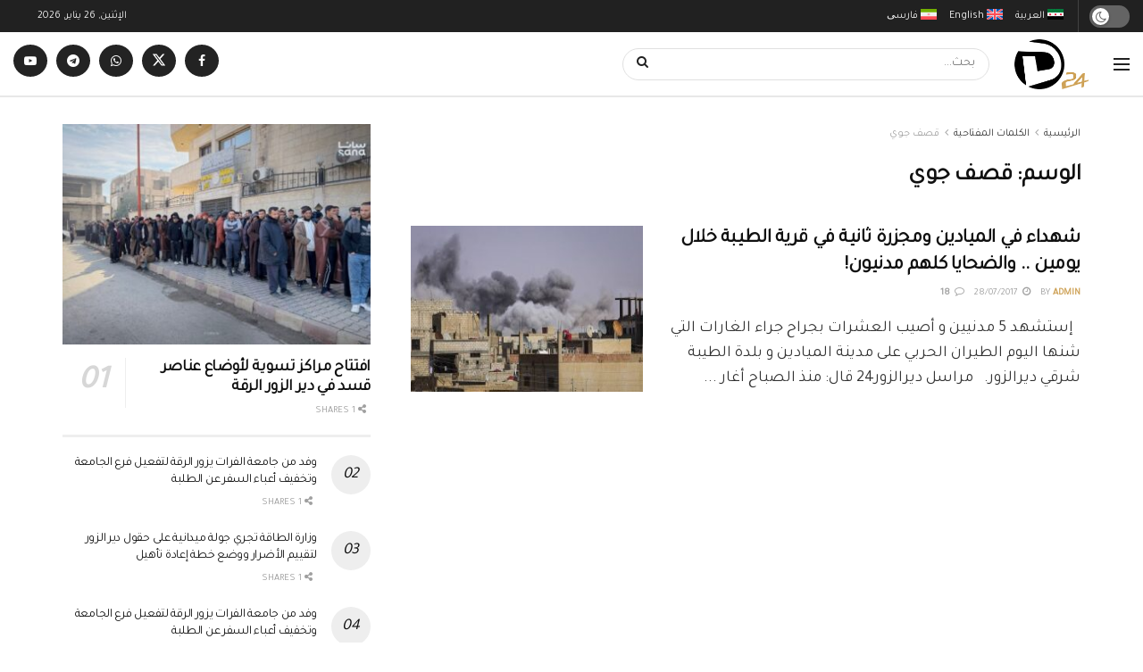

--- FILE ---
content_type: text/html; charset=UTF-8
request_url: https://deirezzor24.net/tag/%D9%82%D8%B5%D9%81-%D8%AC%D9%88%D9%8A/
body_size: 24483
content:
<!doctype html>
<!--[if lt IE 7]><html class="no-js lt-ie9 lt-ie8 lt-ie7" dir="rtl" lang="ar"> <![endif]-->
<!--[if IE 7]><html class="no-js lt-ie9 lt-ie8" dir="rtl" lang="ar"> <![endif]-->
<!--[if IE 8]><html class="no-js lt-ie9" dir="rtl" lang="ar"> <![endif]-->
<!--[if IE 9]><html class="no-js lt-ie10" dir="rtl" lang="ar"> <![endif]-->
<!--[if gt IE 8]><!--><html class="no-js" dir="rtl" lang="ar"> <!--<![endif]--><head><link rel="preconnect" href="https://fonts.gstatic.com/" crossorigin /><meta http-equiv="Content-Type" content="text/html; charset=UTF-8" /><meta name='viewport' content='width=device-width, initial-scale=1, user-scalable=yes' /><link rel="profile" href="https://gmpg.org/xfn/11" /><link rel="pingback" href="https://deirezzor24.net/xmlrpc.php" /><meta name='robots' content='noindex, follow' /><style>img:is([sizes="auto" i], [sizes^="auto," i]) { contain-intrinsic-size: 3000px 1500px }</style><link rel="alternate" hreflang="ar" href="https://deirezzor24.net/tag/%d9%82%d8%b5%d9%81-%d8%ac%d9%88%d9%8a/" /><link rel="alternate" hreflang="x-default" href="https://deirezzor24.net/tag/%d9%82%d8%b5%d9%81-%d8%ac%d9%88%d9%8a/" /><meta property="og:type" content="website"><meta property="og:title" content="شهداء في الميادين ومجزرة ثانية في قرية الطيبة خلال يومين .. والضحايا كل"><meta property="og:site_name" content="دير الزور 24 - Deir EzZor 24"><meta property="og:description" content="  إستشهد 5 مدنيين و أصيب العشرات بجراح جراء الغارات التي شنها اليوم الطيران الحربي على مدينة الميادين و بلدة"><meta property="og:url" content="https://deirezzor24.net/tag/%D9%82%D8%B5%D9%81-%D8%AC%D9%88%D9%8A"><meta property="og:image" content="https://deirezzor24.net/wp-content/uploads/2017/07/C6vPIWFUwAAdp3D.jpg"><meta property="og:image:height" content="421"><meta property="og:image:width" content="750"><meta name="twitter:card" content="summary"><meta name="twitter:url" content="https://deirezzor24.net/tag/%D9%82%D8%B5%D9%81-%D8%AC%D9%88%D9%8A"><meta name="twitter:title" content="شهداء في الميادين ومجزرة ثانية في قرية الطيبة خلال يومين .. والضحايا كلهم مدنيون!"><meta name="twitter:description" content="  إستشهد 5 مدنيين و أصيب العشرات بجراح جراء الغارات التي شنها اليوم الطيران الحربي على مدينة الميادين و بلدة"><meta name="twitter:image" content="https://deirezzor24.net/wp-content/uploads/2017/07/C6vPIWFUwAAdp3D.jpg"><meta name="twitter:image:width" content="750"><meta name="twitter:image:height" content="421"><meta name="twitter:site" content="https://twitter.com/DeirEzzor24"> <script type="text/javascript">var jnews_ajax_url = '/?ajax-request=jnews'</script> <script type="text/javascript">;window.jnews=window.jnews||{},window.jnews.library=window.jnews.library||{},window.jnews.library=function(){"use strict";var e=this;e.win=window,e.doc=document,e.noop=function(){},e.globalBody=e.doc.getElementsByTagName("body")[0],e.globalBody=e.globalBody?e.globalBody:e.doc,e.win.jnewsDataStorage=e.win.jnewsDataStorage||{_storage:new WeakMap,put:function(e,t,n){this._storage.has(e)||this._storage.set(e,new Map),this._storage.get(e).set(t,n)},get:function(e,t){return this._storage.get(e).get(t)},has:function(e,t){return this._storage.has(e)&&this._storage.get(e).has(t)},remove:function(e,t){var n=this._storage.get(e).delete(t);return 0===!this._storage.get(e).size&&this._storage.delete(e),n}},e.windowWidth=function(){return e.win.innerWidth||e.docEl.clientWidth||e.globalBody.clientWidth},e.windowHeight=function(){return e.win.innerHeight||e.docEl.clientHeight||e.globalBody.clientHeight},e.requestAnimationFrame=e.win.requestAnimationFrame||e.win.webkitRequestAnimationFrame||e.win.mozRequestAnimationFrame||e.win.msRequestAnimationFrame||window.oRequestAnimationFrame||function(e){return setTimeout(e,1e3/60)},e.cancelAnimationFrame=e.win.cancelAnimationFrame||e.win.webkitCancelAnimationFrame||e.win.webkitCancelRequestAnimationFrame||e.win.mozCancelAnimationFrame||e.win.msCancelRequestAnimationFrame||e.win.oCancelRequestAnimationFrame||function(e){clearTimeout(e)},e.classListSupport="classList"in document.createElement("_"),e.hasClass=e.classListSupport?function(e,t){return e.classList.contains(t)}:function(e,t){return e.className.indexOf(t)>=0},e.addClass=e.classListSupport?function(t,n){e.hasClass(t,n)||t.classList.add(n)}:function(t,n){e.hasClass(t,n)||(t.className+=" "+n)},e.removeClass=e.classListSupport?function(t,n){e.hasClass(t,n)&&t.classList.remove(n)}:function(t,n){e.hasClass(t,n)&&(t.className=t.className.replace(n,""))},e.objKeys=function(e){var t=[];for(var n in e)Object.prototype.hasOwnProperty.call(e,n)&&t.push(n);return t},e.isObjectSame=function(e,t){var n=!0;return JSON.stringify(e)!==JSON.stringify(t)&&(n=!1),n},e.extend=function(){for(var e,t,n,o=arguments[0]||{},i=1,a=arguments.length;i<a;i++)if(null!==(e=arguments[i]))for(t in e)o!==(n=e[t])&&void 0!==n&&(o[t]=n);return o},e.dataStorage=e.win.jnewsDataStorage,e.isVisible=function(e){return 0!==e.offsetWidth&&0!==e.offsetHeight||e.getBoundingClientRect().length},e.getHeight=function(e){return e.offsetHeight||e.clientHeight||e.getBoundingClientRect().height},e.getWidth=function(e){return e.offsetWidth||e.clientWidth||e.getBoundingClientRect().width},e.supportsPassive=!1;try{var t=Object.defineProperty({},"passive",{get:function(){e.supportsPassive=!0}});"createEvent"in e.doc?e.win.addEventListener("test",null,t):"fireEvent"in e.doc&&e.win.attachEvent("test",null)}catch(e){}e.passiveOption=!!e.supportsPassive&&{passive:!0},e.setStorage=function(e,t){e="jnews-"+e;var n={expired:Math.floor(((new Date).getTime()+432e5)/1e3)};t=Object.assign(n,t);localStorage.setItem(e,JSON.stringify(t))},e.getStorage=function(e){e="jnews-"+e;var t=localStorage.getItem(e);return null!==t&&0<t.length?JSON.parse(localStorage.getItem(e)):{}},e.expiredStorage=function(){var t,n="jnews-";for(var o in localStorage)o.indexOf(n)>-1&&"undefined"!==(t=e.getStorage(o.replace(n,""))).expired&&t.expired<Math.floor((new Date).getTime()/1e3)&&localStorage.removeItem(o)},e.addEvents=function(t,n,o){for(var i in n){var a=["touchstart","touchmove"].indexOf(i)>=0&&!o&&e.passiveOption;"createEvent"in e.doc?t.addEventListener(i,n[i],a):"fireEvent"in e.doc&&t.attachEvent("on"+i,n[i])}},e.removeEvents=function(t,n){for(var o in n)"createEvent"in e.doc?t.removeEventListener(o,n[o]):"fireEvent"in e.doc&&t.detachEvent("on"+o,n[o])},e.triggerEvents=function(t,n,o){var i;o=o||{detail:null};return"createEvent"in e.doc?(!(i=e.doc.createEvent("CustomEvent")||new CustomEvent(n)).initCustomEvent||i.initCustomEvent(n,!0,!1,o),void t.dispatchEvent(i)):"fireEvent"in e.doc?((i=e.doc.createEventObject()).eventType=n,void t.fireEvent("on"+i.eventType,i)):void 0},e.getParents=function(t,n){void 0===n&&(n=e.doc);for(var o=[],i=t.parentNode,a=!1;!a;)if(i){var r=i;r.querySelectorAll(n).length?a=!0:(o.push(r),i=r.parentNode)}else o=[],a=!0;return o},e.forEach=function(e,t,n){for(var o=0,i=e.length;o<i;o++)t.call(n,e[o],o)},e.getText=function(e){return e.innerText||e.textContent},e.setText=function(e,t){var n="object"==typeof t?t.innerText||t.textContent:t;e.innerText&&(e.innerText=n),e.textContent&&(e.textContent=n)},e.httpBuildQuery=function(t){return e.objKeys(t).reduce(function t(n){var o=arguments.length>1&&void 0!==arguments[1]?arguments[1]:null;return function(i,a){var r=n[a];a=encodeURIComponent(a);var s=o?"".concat(o,"[").concat(a,"]"):a;return null==r||"function"==typeof r?(i.push("".concat(s,"=")),i):["number","boolean","string"].includes(typeof r)?(i.push("".concat(s,"=").concat(encodeURIComponent(r))),i):(i.push(e.objKeys(r).reduce(t(r,s),[]).join("&")),i)}}(t),[]).join("&")},e.get=function(t,n,o,i){return o="function"==typeof o?o:e.noop,e.ajax("GET",t,n,o,i)},e.post=function(t,n,o,i){return o="function"==typeof o?o:e.noop,e.ajax("POST",t,n,o,i)},e.ajax=function(t,n,o,i,a){var r=new XMLHttpRequest,s=n,c=e.httpBuildQuery(o);if(t=-1!=["GET","POST"].indexOf(t)?t:"GET",r.open(t,s+("GET"==t?"?"+c:""),!0),"POST"==t&&r.setRequestHeader("Content-type","application/x-www-form-urlencoded"),r.setRequestHeader("X-Requested-With","XMLHttpRequest"),r.onreadystatechange=function(){4===r.readyState&&200<=r.status&&300>r.status&&"function"==typeof i&&i.call(void 0,r.response)},void 0!==a&&!a){return{xhr:r,send:function(){r.send("POST"==t?c:null)}}}return r.send("POST"==t?c:null),{xhr:r}},e.scrollTo=function(t,n,o){function i(e,t,n){this.start=this.position(),this.change=e-this.start,this.currentTime=0,this.increment=20,this.duration=void 0===n?500:n,this.callback=t,this.finish=!1,this.animateScroll()}return Math.easeInOutQuad=function(e,t,n,o){return(e/=o/2)<1?n/2*e*e+t:-n/2*(--e*(e-2)-1)+t},i.prototype.stop=function(){this.finish=!0},i.prototype.move=function(t){e.doc.documentElement.scrollTop=t,e.globalBody.parentNode.scrollTop=t,e.globalBody.scrollTop=t},i.prototype.position=function(){return e.doc.documentElement.scrollTop||e.globalBody.parentNode.scrollTop||e.globalBody.scrollTop},i.prototype.animateScroll=function(){this.currentTime+=this.increment;var t=Math.easeInOutQuad(this.currentTime,this.start,this.change,this.duration);this.move(t),this.currentTime<this.duration&&!this.finish?e.requestAnimationFrame.call(e.win,this.animateScroll.bind(this)):this.callback&&"function"==typeof this.callback&&this.callback()},new i(t,n,o)},e.unwrap=function(t){var n,o=t;e.forEach(t,(function(e,t){n?n+=e:n=e})),o.replaceWith(n)},e.performance={start:function(e){performance.mark(e+"Start")},stop:function(e){performance.mark(e+"End"),performance.measure(e,e+"Start",e+"End")}},e.fps=function(){var t=0,n=0,o=0;!function(){var i=t=0,a=0,r=0,s=document.getElementById("fpsTable"),c=function(t){void 0===document.getElementsByTagName("body")[0]?e.requestAnimationFrame.call(e.win,(function(){c(t)})):document.getElementsByTagName("body")[0].appendChild(t)};null===s&&((s=document.createElement("div")).style.position="fixed",s.style.top="120px",s.style.left="10px",s.style.width="100px",s.style.height="20px",s.style.border="1px solid black",s.style.fontSize="11px",s.style.zIndex="100000",s.style.backgroundColor="white",s.id="fpsTable",c(s));var l=function(){o++,n=Date.now(),(a=(o/(r=(n-t)/1e3)).toPrecision(2))!=i&&(i=a,s.innerHTML=i+"fps"),1<r&&(t=n,o=0),e.requestAnimationFrame.call(e.win,l)};l()}()},e.instr=function(e,t){for(var n=0;n<t.length;n++)if(-1!==e.toLowerCase().indexOf(t[n].toLowerCase()))return!0},e.winLoad=function(t,n){function o(o){if("complete"===e.doc.readyState||"interactive"===e.doc.readyState)return!o||n?setTimeout(t,n||1):t(o),1}o()||e.addEvents(e.win,{load:o})},e.docReady=function(t,n){function o(o){if("complete"===e.doc.readyState||"interactive"===e.doc.readyState)return!o||n?setTimeout(t,n||1):t(o),1}o()||e.addEvents(e.doc,{DOMContentLoaded:o})},e.fireOnce=function(){e.docReady((function(){e.assets=e.assets||[],e.assets.length&&(e.boot(),e.load_assets())}),50)},e.boot=function(){e.length&&e.doc.querySelectorAll("style[media]").forEach((function(e){"not all"==e.getAttribute("media")&&e.removeAttribute("media")}))},e.create_js=function(t,n){var o=e.doc.createElement("script");switch(o.setAttribute("src",t),n){case"defer":o.setAttribute("defer",!0);break;case"async":o.setAttribute("async",!0);break;case"deferasync":o.setAttribute("defer",!0),o.setAttribute("async",!0)}e.globalBody.appendChild(o)},e.load_assets=function(){"object"==typeof e.assets&&e.forEach(e.assets.slice(0),(function(t,n){var o="";t.defer&&(o+="defer"),t.async&&(o+="async"),e.create_js(t.url,o);var i=e.assets.indexOf(t);i>-1&&e.assets.splice(i,1)})),e.assets=jnewsoption.au_scripts=window.jnewsads=[]},e.setCookie=function(e,t,n){var o="";if(n){var i=new Date;i.setTime(i.getTime()+24*n*60*60*1e3),o="; expires="+i.toUTCString()}document.cookie=e+"="+(t||"")+o+"; path=/"},e.getCookie=function(e){for(var t=e+"=",n=document.cookie.split(";"),o=0;o<n.length;o++){for(var i=n[o];" "==i.charAt(0);)i=i.substring(1,i.length);if(0==i.indexOf(t))return i.substring(t.length,i.length)}return null},e.eraseCookie=function(e){document.cookie=e+"=; Path=/; Expires=Thu, 01 Jan 1970 00:00:01 GMT;"},e.docReady((function(){e.globalBody=e.globalBody==e.doc?e.doc.getElementsByTagName("body")[0]:e.globalBody,e.globalBody=e.globalBody?e.globalBody:e.doc})),e.winLoad((function(){e.winLoad((function(){var t=!1;if(void 0!==window.jnewsadmin)if(void 0!==window.file_version_checker){var n=e.objKeys(window.file_version_checker);n.length?n.forEach((function(e){t||"10.0.4"===window.file_version_checker[e]||(t=!0)})):t=!0}else t=!0;t&&(window.jnewsHelper.getMessage(),window.jnewsHelper.getNotice())}),2500)}))},window.jnews.library=new window.jnews.library;</script> <title>قصف جوي Archives | دير الزور 24 - Deir EzZor 24</title><meta property="og:locale" content="ar_AR" /><meta property="og:type" content="article" /><meta property="og:title" content="قصف جوي Archives | دير الزور 24 - Deir EzZor 24" /><meta property="og:url" content="https://deirezzor24.net/tag/قصف-جوي/" /><meta property="og:site_name" content="دير الزور 24 - Deir EzZor 24" /><meta property="og:image" content="https://deirezzor24.net/wp-content/uploads/2024/03/logoHeader.png" /><meta property="og:image:width" content="163" /><meta property="og:image:height" content="110" /><meta property="og:image:type" content="image/png" /><meta name="twitter:card" content="summary_large_image" /><meta name="twitter:site" content="@Deirezzor24" /> <script type="application/ld+json" class="yoast-schema-graph">{"@context":"https://schema.org","@graph":[{"@type":"CollectionPage","@id":"https://deirezzor24.net/tag/%d9%82%d8%b5%d9%81-%d8%ac%d9%88%d9%8a/","url":"https://deirezzor24.net/tag/%d9%82%d8%b5%d9%81-%d8%ac%d9%88%d9%8a/","name":"قصف جوي Archives | دير الزور 24 - Deir EzZor 24","isPartOf":{"@id":"https://deirezzor24.net/#website"},"primaryImageOfPage":{"@id":"https://deirezzor24.net/tag/%d9%82%d8%b5%d9%81-%d8%ac%d9%88%d9%8a/#primaryimage"},"image":{"@id":"https://deirezzor24.net/tag/%d9%82%d8%b5%d9%81-%d8%ac%d9%88%d9%8a/#primaryimage"},"thumbnailUrl":"https://deirezzor24.net/wp-content/uploads/2017/07/C6vPIWFUwAAdp3D.jpg","breadcrumb":{"@id":"https://deirezzor24.net/tag/%d9%82%d8%b5%d9%81-%d8%ac%d9%88%d9%8a/#breadcrumb"},"inLanguage":"ar"},{"@type":"ImageObject","inLanguage":"ar","@id":"https://deirezzor24.net/tag/%d9%82%d8%b5%d9%81-%d8%ac%d9%88%d9%8a/#primaryimage","url":"https://deirezzor24.net/wp-content/uploads/2017/07/C6vPIWFUwAAdp3D.jpg","contentUrl":"https://deirezzor24.net/wp-content/uploads/2017/07/C6vPIWFUwAAdp3D.jpg","width":750,"height":421},{"@type":"BreadcrumbList","@id":"https://deirezzor24.net/tag/%d9%82%d8%b5%d9%81-%d8%ac%d9%88%d9%8a/#breadcrumb","itemListElement":[{"@type":"ListItem","position":1,"name":"Home","item":"https://deirezzor24.net/%d8%af%d9%8a%d8%b1-%d8%a7%d9%84%d8%b2%d9%88%d8%b1/"},{"@type":"ListItem","position":2,"name":"قصف جوي"}]},{"@type":"WebSite","@id":"https://deirezzor24.net/#website","url":"https://deirezzor24.net/","name":"Deir EzZor 24","description":"تحكي الواقع، نبني الوعي","publisher":{"@id":"https://deirezzor24.net/#organization"},"alternateName":"دير الزور 24","potentialAction":[{"@type":"SearchAction","target":{"@type":"EntryPoint","urlTemplate":"https://deirezzor24.net/?s={search_term_string}"},"query-input":{"@type":"PropertyValueSpecification","valueRequired":true,"valueName":"search_term_string"}}],"inLanguage":"ar"},{"@type":"Organization","@id":"https://deirezzor24.net/#organization","name":"دير الزور 24","alternateName":"Deirezzor24","url":"https://deirezzor24.net/","logo":{"@type":"ImageObject","inLanguage":"ar","@id":"https://deirezzor24.net/#/schema/logo/image/","url":"https://deirezzor24.net/wp-content/uploads/2024/03/logoHeader.png","contentUrl":"https://deirezzor24.net/wp-content/uploads/2024/03/logoHeader.png","width":163,"height":110,"caption":"دير الزور 24"},"image":{"@id":"https://deirezzor24.net/#/schema/logo/image/"},"sameAs":["https://www.facebook.com/DeirEzzor24/","https://x.com/Deirezzor24"]}]}</script> <link rel='dns-prefetch' href='//www.googletagmanager.com' /><link rel='dns-prefetch' href='//fonts.googleapis.com' /><link rel='preconnect' href='https://fonts.gstatic.com' /> <script>WebFontConfig={google:{families:["Tajawal:reguler&display=swap"]}};if ( typeof WebFont === "object" && typeof WebFont.load === "function" ) { WebFont.load( WebFontConfig ); }</script><script data-optimized="1" src="https://deirezzor24.net/wp-content/plugins/litespeed-cache/assets/js/webfontloader.min.js"></script> <link data-optimized="1" rel='stylesheet' id='wp-block-library-rtl-css' href='https://deirezzor24.net/wp-content/litespeed/css/c90c07b23e82b089d0f5b29e4aa85cbb.css?ver=85cbb' type='text/css' media='all' /><style id='classic-theme-styles-inline-css' type='text/css'>/*! This file is auto-generated */
.wp-block-button__link{color:#fff;background-color:#32373c;border-radius:9999px;box-shadow:none;text-decoration:none;padding:calc(.667em + 2px) calc(1.333em + 2px);font-size:1.125em}.wp-block-file__button{background:#32373c;color:#fff;text-decoration:none}</style><style id='global-styles-inline-css' type='text/css'>:root{--wp--preset--aspect-ratio--square: 1;--wp--preset--aspect-ratio--4-3: 4/3;--wp--preset--aspect-ratio--3-4: 3/4;--wp--preset--aspect-ratio--3-2: 3/2;--wp--preset--aspect-ratio--2-3: 2/3;--wp--preset--aspect-ratio--16-9: 16/9;--wp--preset--aspect-ratio--9-16: 9/16;--wp--preset--color--black: #000000;--wp--preset--color--cyan-bluish-gray: #abb8c3;--wp--preset--color--white: #ffffff;--wp--preset--color--pale-pink: #f78da7;--wp--preset--color--vivid-red: #cf2e2e;--wp--preset--color--luminous-vivid-orange: #ff6900;--wp--preset--color--luminous-vivid-amber: #fcb900;--wp--preset--color--light-green-cyan: #7bdcb5;--wp--preset--color--vivid-green-cyan: #00d084;--wp--preset--color--pale-cyan-blue: #8ed1fc;--wp--preset--color--vivid-cyan-blue: #0693e3;--wp--preset--color--vivid-purple: #9b51e0;--wp--preset--gradient--vivid-cyan-blue-to-vivid-purple: linear-gradient(135deg,rgba(6,147,227,1) 0%,rgb(155,81,224) 100%);--wp--preset--gradient--light-green-cyan-to-vivid-green-cyan: linear-gradient(135deg,rgb(122,220,180) 0%,rgb(0,208,130) 100%);--wp--preset--gradient--luminous-vivid-amber-to-luminous-vivid-orange: linear-gradient(135deg,rgba(252,185,0,1) 0%,rgba(255,105,0,1) 100%);--wp--preset--gradient--luminous-vivid-orange-to-vivid-red: linear-gradient(135deg,rgba(255,105,0,1) 0%,rgb(207,46,46) 100%);--wp--preset--gradient--very-light-gray-to-cyan-bluish-gray: linear-gradient(135deg,rgb(238,238,238) 0%,rgb(169,184,195) 100%);--wp--preset--gradient--cool-to-warm-spectrum: linear-gradient(135deg,rgb(74,234,220) 0%,rgb(151,120,209) 20%,rgb(207,42,186) 40%,rgb(238,44,130) 60%,rgb(251,105,98) 80%,rgb(254,248,76) 100%);--wp--preset--gradient--blush-light-purple: linear-gradient(135deg,rgb(255,206,236) 0%,rgb(152,150,240) 100%);--wp--preset--gradient--blush-bordeaux: linear-gradient(135deg,rgb(254,205,165) 0%,rgb(254,45,45) 50%,rgb(107,0,62) 100%);--wp--preset--gradient--luminous-dusk: linear-gradient(135deg,rgb(255,203,112) 0%,rgb(199,81,192) 50%,rgb(65,88,208) 100%);--wp--preset--gradient--pale-ocean: linear-gradient(135deg,rgb(255,245,203) 0%,rgb(182,227,212) 50%,rgb(51,167,181) 100%);--wp--preset--gradient--electric-grass: linear-gradient(135deg,rgb(202,248,128) 0%,rgb(113,206,126) 100%);--wp--preset--gradient--midnight: linear-gradient(135deg,rgb(2,3,129) 0%,rgb(40,116,252) 100%);--wp--preset--font-size--small: 13px;--wp--preset--font-size--medium: 20px;--wp--preset--font-size--large: 36px;--wp--preset--font-size--x-large: 42px;--wp--preset--spacing--20: 0.44rem;--wp--preset--spacing--30: 0.67rem;--wp--preset--spacing--40: 1rem;--wp--preset--spacing--50: 1.5rem;--wp--preset--spacing--60: 2.25rem;--wp--preset--spacing--70: 3.38rem;--wp--preset--spacing--80: 5.06rem;--wp--preset--shadow--natural: 6px 6px 9px rgba(0, 0, 0, 0.2);--wp--preset--shadow--deep: 12px 12px 50px rgba(0, 0, 0, 0.4);--wp--preset--shadow--sharp: 6px 6px 0px rgba(0, 0, 0, 0.2);--wp--preset--shadow--outlined: 6px 6px 0px -3px rgba(255, 255, 255, 1), 6px 6px rgba(0, 0, 0, 1);--wp--preset--shadow--crisp: 6px 6px 0px rgba(0, 0, 0, 1);}:where(.is-layout-flex){gap: 0.5em;}:where(.is-layout-grid){gap: 0.5em;}body .is-layout-flex{display: flex;}.is-layout-flex{flex-wrap: wrap;align-items: center;}.is-layout-flex > :is(*, div){margin: 0;}body .is-layout-grid{display: grid;}.is-layout-grid > :is(*, div){margin: 0;}:where(.wp-block-columns.is-layout-flex){gap: 2em;}:where(.wp-block-columns.is-layout-grid){gap: 2em;}:where(.wp-block-post-template.is-layout-flex){gap: 1.25em;}:where(.wp-block-post-template.is-layout-grid){gap: 1.25em;}.has-black-color{color: var(--wp--preset--color--black) !important;}.has-cyan-bluish-gray-color{color: var(--wp--preset--color--cyan-bluish-gray) !important;}.has-white-color{color: var(--wp--preset--color--white) !important;}.has-pale-pink-color{color: var(--wp--preset--color--pale-pink) !important;}.has-vivid-red-color{color: var(--wp--preset--color--vivid-red) !important;}.has-luminous-vivid-orange-color{color: var(--wp--preset--color--luminous-vivid-orange) !important;}.has-luminous-vivid-amber-color{color: var(--wp--preset--color--luminous-vivid-amber) !important;}.has-light-green-cyan-color{color: var(--wp--preset--color--light-green-cyan) !important;}.has-vivid-green-cyan-color{color: var(--wp--preset--color--vivid-green-cyan) !important;}.has-pale-cyan-blue-color{color: var(--wp--preset--color--pale-cyan-blue) !important;}.has-vivid-cyan-blue-color{color: var(--wp--preset--color--vivid-cyan-blue) !important;}.has-vivid-purple-color{color: var(--wp--preset--color--vivid-purple) !important;}.has-black-background-color{background-color: var(--wp--preset--color--black) !important;}.has-cyan-bluish-gray-background-color{background-color: var(--wp--preset--color--cyan-bluish-gray) !important;}.has-white-background-color{background-color: var(--wp--preset--color--white) !important;}.has-pale-pink-background-color{background-color: var(--wp--preset--color--pale-pink) !important;}.has-vivid-red-background-color{background-color: var(--wp--preset--color--vivid-red) !important;}.has-luminous-vivid-orange-background-color{background-color: var(--wp--preset--color--luminous-vivid-orange) !important;}.has-luminous-vivid-amber-background-color{background-color: var(--wp--preset--color--luminous-vivid-amber) !important;}.has-light-green-cyan-background-color{background-color: var(--wp--preset--color--light-green-cyan) !important;}.has-vivid-green-cyan-background-color{background-color: var(--wp--preset--color--vivid-green-cyan) !important;}.has-pale-cyan-blue-background-color{background-color: var(--wp--preset--color--pale-cyan-blue) !important;}.has-vivid-cyan-blue-background-color{background-color: var(--wp--preset--color--vivid-cyan-blue) !important;}.has-vivid-purple-background-color{background-color: var(--wp--preset--color--vivid-purple) !important;}.has-black-border-color{border-color: var(--wp--preset--color--black) !important;}.has-cyan-bluish-gray-border-color{border-color: var(--wp--preset--color--cyan-bluish-gray) !important;}.has-white-border-color{border-color: var(--wp--preset--color--white) !important;}.has-pale-pink-border-color{border-color: var(--wp--preset--color--pale-pink) !important;}.has-vivid-red-border-color{border-color: var(--wp--preset--color--vivid-red) !important;}.has-luminous-vivid-orange-border-color{border-color: var(--wp--preset--color--luminous-vivid-orange) !important;}.has-luminous-vivid-amber-border-color{border-color: var(--wp--preset--color--luminous-vivid-amber) !important;}.has-light-green-cyan-border-color{border-color: var(--wp--preset--color--light-green-cyan) !important;}.has-vivid-green-cyan-border-color{border-color: var(--wp--preset--color--vivid-green-cyan) !important;}.has-pale-cyan-blue-border-color{border-color: var(--wp--preset--color--pale-cyan-blue) !important;}.has-vivid-cyan-blue-border-color{border-color: var(--wp--preset--color--vivid-cyan-blue) !important;}.has-vivid-purple-border-color{border-color: var(--wp--preset--color--vivid-purple) !important;}.has-vivid-cyan-blue-to-vivid-purple-gradient-background{background: var(--wp--preset--gradient--vivid-cyan-blue-to-vivid-purple) !important;}.has-light-green-cyan-to-vivid-green-cyan-gradient-background{background: var(--wp--preset--gradient--light-green-cyan-to-vivid-green-cyan) !important;}.has-luminous-vivid-amber-to-luminous-vivid-orange-gradient-background{background: var(--wp--preset--gradient--luminous-vivid-amber-to-luminous-vivid-orange) !important;}.has-luminous-vivid-orange-to-vivid-red-gradient-background{background: var(--wp--preset--gradient--luminous-vivid-orange-to-vivid-red) !important;}.has-very-light-gray-to-cyan-bluish-gray-gradient-background{background: var(--wp--preset--gradient--very-light-gray-to-cyan-bluish-gray) !important;}.has-cool-to-warm-spectrum-gradient-background{background: var(--wp--preset--gradient--cool-to-warm-spectrum) !important;}.has-blush-light-purple-gradient-background{background: var(--wp--preset--gradient--blush-light-purple) !important;}.has-blush-bordeaux-gradient-background{background: var(--wp--preset--gradient--blush-bordeaux) !important;}.has-luminous-dusk-gradient-background{background: var(--wp--preset--gradient--luminous-dusk) !important;}.has-pale-ocean-gradient-background{background: var(--wp--preset--gradient--pale-ocean) !important;}.has-electric-grass-gradient-background{background: var(--wp--preset--gradient--electric-grass) !important;}.has-midnight-gradient-background{background: var(--wp--preset--gradient--midnight) !important;}.has-small-font-size{font-size: var(--wp--preset--font-size--small) !important;}.has-medium-font-size{font-size: var(--wp--preset--font-size--medium) !important;}.has-large-font-size{font-size: var(--wp--preset--font-size--large) !important;}.has-x-large-font-size{font-size: var(--wp--preset--font-size--x-large) !important;}
:where(.wp-block-post-template.is-layout-flex){gap: 1.25em;}:where(.wp-block-post-template.is-layout-grid){gap: 1.25em;}
:where(.wp-block-columns.is-layout-flex){gap: 2em;}:where(.wp-block-columns.is-layout-grid){gap: 2em;}
:root :where(.wp-block-pullquote){font-size: 1.5em;line-height: 1.6;}</style><link data-optimized="1" rel='stylesheet' id='wpml-legacy-post-translations-0-css' href='https://deirezzor24.net/wp-content/litespeed/css/41eed0868638aa6440e3ee7aaa755fe4.css?ver=55fe4' type='text/css' media='all' /><link data-optimized="1" rel='stylesheet' id='wpml-menu-item-0-css' href='https://deirezzor24.net/wp-content/litespeed/css/0bfde276bdc78602704680e12c628d32.css?ver=28d32' type='text/css' media='all' /><link data-optimized="1" rel='stylesheet' id='elementor-frontend-css' href='https://deirezzor24.net/wp-content/litespeed/css/ac8c8adc847a605409ce22fb85c47ba8.css?ver=47ba8' type='text/css' media='all' /><link data-optimized="1" rel='stylesheet' id='mdp-speaker-css' href='https://deirezzor24.net/wp-content/litespeed/css/4a959f0eae3895f3950dbe76988a3e04.css?ver=a3e04' type='text/css' media='all' /><style id='mdp-speaker-inline-css' type='text/css'>.mdp-speaker-wrapper {
	            --mdp-speaker-player-padding: 3px 3px 3px 3px;
	            --mdp-speaker-player-margin: 0px 0px 5px 0px;
	            --mdp-speaker-player-radius: 10px 10px 10px 10px;
	            --mdp-speaker-player-color: rgba(205, 159, 81, 0.32);
	            --mdp-speaker-player-thumbnail-height: 250px;
	            --mdp-speaker-player-color-controls: rgba(61, 62, 64, 1);
	            --mdp-speaker-player-color-controls-hover: rgba(44, 33, 16, 1);
	            --mdp-speaker-player-color-text: rgba(44, 33, 16, 1);
	            --mdp-speaker-player-icon-size: 15px;
	            --mdp-speaker-player-font-size: 12px;
	            --mdp-speaker-player-wave-color: rgba(205, 159, 81, 0.5);
	            --mdp-speaker-player-progress-color: rgba(205, 159, 81, 1);
	            --mdp-speaker-row-gap: 16px;
	        }</style><link data-optimized="1" rel='stylesheet' id='mdp-speaker-player-wavesurfer-css' href='https://deirezzor24.net/wp-content/litespeed/css/288680de3f1f48b4175e895d45f91940.css?ver=91940' type='text/css' media='all' /><style id='mdp-speaker-player-wavesurfer-inline-css' type='text/css'>.mdp-speaker-wrapper {
	            --mdp-speaker-wavesurfer-player-color-hover: rgba(205, 159, 81, 1);
	            --mdp-speaker-wavesurfer-player-thumbnail-width: 115px;
	            --mdp-speaker-wavesurfer-player-thumbnail-overlay: rgba(232, 238, 253, 0.85);
	        }</style><link data-optimized="1" rel='stylesheet' id='font-awesome-css' href='https://deirezzor24.net/wp-content/litespeed/css/f44db35b74afa39da86024d7095cd366.css?ver=cd366' type='text/css' media='all' /><link data-optimized="1" rel='stylesheet' id='jnews-frontend-css' href='https://deirezzor24.net/wp-content/litespeed/css/ae8dd82a74188d0061cbf8b14a2da47c.css?ver=da47c' type='text/css' media='all' /><link data-optimized="1" rel='stylesheet' id='jnews-elementor-css' href='https://deirezzor24.net/wp-content/litespeed/css/f3ecd2b0d808d15e5bb03ccb3cd32d58.css?ver=32d58' type='text/css' media='all' /><link data-optimized="1" rel='stylesheet' id='jnews-style-css' href='https://deirezzor24.net/wp-content/litespeed/css/9bf59a79d336d4ca235a3556add0ff73.css?ver=0ff73' type='text/css' media='all' /><link data-optimized="1" rel='stylesheet' id='jnews-darkmode-css' href='https://deirezzor24.net/wp-content/litespeed/css/901ada90b4a7d6499e16961d8167bb5e.css?ver=7bb5e' type='text/css' media='all' /><link data-optimized="1" rel='stylesheet' id='jnews-rtl-css' href='https://deirezzor24.net/wp-content/litespeed/css/721c27aabc3d1007d83e3cf2710a0c71.css?ver=a0c71' type='text/css' media='all' /><link data-optimized="1" rel='stylesheet' id='jnews-scheme-css' href='https://deirezzor24.net/wp-content/litespeed/css/cc0fdab9a7dff048f905152a1ec2ff25.css?ver=2ff25' type='text/css' media='all' /> <script type="text/javascript" id="wpml-cookie-js-extra">/*  */
var wpml_cookies = {"wp-wpml_current_language":{"value":"ar","expires":1,"path":"\/"}};
var wpml_cookies = {"wp-wpml_current_language":{"value":"ar","expires":1,"path":"\/"}};
/*  */</script> <script data-optimized="1" type="text/javascript" src="https://deirezzor24.net/wp-content/litespeed/js/9adad34ce2c31982f66c087044d85b39.js?ver=85b39" id="wpml-cookie-js" defer="defer" data-wp-strategy="defer"></script> <script type="text/javascript" src="https://deirezzor24.net/wp-includes/js/jquery/jquery.min.js" id="jquery-core-js"></script> <script data-optimized="1" type="text/javascript" src="https://deirezzor24.net/wp-content/litespeed/js/bf36d2e99bc50dda69603f1803fbb16c.js?ver=bb16c" id="jquery-migrate-js"></script> 
 <script type="text/javascript" src="https://www.googletagmanager.com/gtag/js?id=GT-WB2FFGH" id="google_gtagjs-js" async></script> <script type="text/javascript" id="google_gtagjs-js-after">/*  */
window.dataLayer = window.dataLayer || [];function gtag(){dataLayer.push(arguments);}
gtag("set","linker",{"domains":["deirezzor24.net"]});
gtag("js", new Date());
gtag("set", "developer_id.dZTNiMT", true);
gtag("config", "GT-WB2FFGH");
/*  */</script> <link rel="https://api.w.org/" href="https://deirezzor24.net/wp-json/" /><link rel="alternate" title="JSON" type="application/json" href="https://deirezzor24.net/wp-json/wp/v2/tags/542" /><link rel="EditURI" type="application/rsd+xml" title="RSD" href="https://deirezzor24.net/xmlrpc.php?rsd" /><meta name="generator" content="WPML ver:4.8.6 stt:5,1,17;" /><meta name="generator" content="Site Kit by Google 1.170.0" /><meta name="generator" content="Elementor 3.34.1; features: e_font_icon_svg, additional_custom_breakpoints; settings: css_print_method-external, google_font-enabled, font_display-swap"><style>.e-con.e-parent:nth-of-type(n+4):not(.e-lazyloaded):not(.e-no-lazyload),
				.e-con.e-parent:nth-of-type(n+4):not(.e-lazyloaded):not(.e-no-lazyload) * {
					background-image: none !important;
				}
				@media screen and (max-height: 1024px) {
					.e-con.e-parent:nth-of-type(n+3):not(.e-lazyloaded):not(.e-no-lazyload),
					.e-con.e-parent:nth-of-type(n+3):not(.e-lazyloaded):not(.e-no-lazyload) * {
						background-image: none !important;
					}
				}
				@media screen and (max-height: 640px) {
					.e-con.e-parent:nth-of-type(n+2):not(.e-lazyloaded):not(.e-no-lazyload),
					.e-con.e-parent:nth-of-type(n+2):not(.e-lazyloaded):not(.e-no-lazyload) * {
						background-image: none !important;
					}
				}</style> <script type='application/ld+json'>{"@context":"http:\/\/schema.org","@type":"Organization","@id":"https:\/\/deirezzor24.net\/#organization","url":"https:\/\/deirezzor24.net\/","name":"","logo":{"@type":"ImageObject","url":""},"sameAs":["https:\/\/www.facebook.com\/DeirEzzor24\/","https:\/\/twitter.com\/DeirEzzor24","https:\/\/whatsapp.com\/channel\/0029Va8ufqd0lwgrFGCgQ33L","https:\/\/t.me\/s\/D24net?q=%23Urfa","https:\/\/www.youtube.com\/@DeirEzzor24net"]}</script> <script type='application/ld+json'>{"@context":"http:\/\/schema.org","@type":"WebSite","@id":"https:\/\/deirezzor24.net\/#website","url":"https:\/\/deirezzor24.net\/","name":"","potentialAction":{"@type":"SearchAction","target":"https:\/\/deirezzor24.net\/?s={search_term_string}","query-input":"required name=search_term_string"}}</script> <link rel="icon" href="https://deirezzor24.net/wp-content/uploads/2024/03/fav-75x75.png" sizes="32x32" /><link rel="icon" href="https://deirezzor24.net/wp-content/uploads/2024/03/fav-300x300.png" sizes="192x192" /><link rel="apple-touch-icon" href="https://deirezzor24.net/wp-content/uploads/2024/03/fav-300x300.png" /><meta name="msapplication-TileImage" content="https://deirezzor24.net/wp-content/uploads/2024/03/fav-300x300.png" /><style id="jeg_dynamic_css" type="text/css" data-type="jeg_custom-css">body { --j-body-color : #323232; --j-accent-color : #cea257; --j-alt-color : #cea257; --j-heading-color : #111111; } body,.jeg_newsfeed_list .tns-outer .tns-controls button,.jeg_filter_button,.owl-carousel .owl-nav div,.jeg_readmore,.jeg_hero_style_7 .jeg_post_meta a,.widget_calendar thead th,.widget_calendar tfoot a,.jeg_socialcounter a,.entry-header .jeg_meta_like a,.entry-header .jeg_meta_comment a,.entry-header .jeg_meta_donation a,.entry-header .jeg_meta_bookmark a,.entry-content tbody tr:hover,.entry-content th,.jeg_splitpost_nav li:hover a,#breadcrumbs a,.jeg_author_socials a:hover,.jeg_footer_content a,.jeg_footer_bottom a,.jeg_cartcontent,.woocommerce .woocommerce-breadcrumb a { color : #323232; } a, .jeg_menu_style_5>li>a:hover, .jeg_menu_style_5>li.sfHover>a, .jeg_menu_style_5>li.current-menu-item>a, .jeg_menu_style_5>li.current-menu-ancestor>a, .jeg_navbar .jeg_menu:not(.jeg_main_menu)>li>a:hover, .jeg_midbar .jeg_menu:not(.jeg_main_menu)>li>a:hover, .jeg_side_tabs li.active, .jeg_block_heading_5 strong, .jeg_block_heading_6 strong, .jeg_block_heading_7 strong, .jeg_block_heading_8 strong, .jeg_subcat_list li a:hover, .jeg_subcat_list li button:hover, .jeg_pl_lg_7 .jeg_thumb .jeg_post_category a, .jeg_pl_xs_2:before, .jeg_pl_xs_4 .jeg_postblock_content:before, .jeg_postblock .jeg_post_title a:hover, .jeg_hero_style_6 .jeg_post_title a:hover, .jeg_sidefeed .jeg_pl_xs_3 .jeg_post_title a:hover, .widget_jnews_popular .jeg_post_title a:hover, .jeg_meta_author a, .widget_archive li a:hover, .widget_pages li a:hover, .widget_meta li a:hover, .widget_recent_entries li a:hover, .widget_rss li a:hover, .widget_rss cite, .widget_categories li a:hover, .widget_categories li.current-cat>a, #breadcrumbs a:hover, .jeg_share_count .counts, .commentlist .bypostauthor>.comment-body>.comment-author>.fn, span.required, .jeg_review_title, .bestprice .price, .authorlink a:hover, .jeg_vertical_playlist .jeg_video_playlist_play_icon, .jeg_vertical_playlist .jeg_video_playlist_item.active .jeg_video_playlist_thumbnail:before, .jeg_horizontal_playlist .jeg_video_playlist_play, .woocommerce li.product .pricegroup .button, .widget_display_forums li a:hover, .widget_display_topics li:before, .widget_display_replies li:before, .widget_display_views li:before, .bbp-breadcrumb a:hover, .jeg_mobile_menu li.sfHover>a, .jeg_mobile_menu li a:hover, .split-template-6 .pagenum, .jeg_mobile_menu_style_5>li>a:hover, .jeg_mobile_menu_style_5>li.sfHover>a, .jeg_mobile_menu_style_5>li.current-menu-item>a, .jeg_mobile_menu_style_5>li.current-menu-ancestor>a, .jeg_mobile_menu.jeg_menu_dropdown li.open > div > a { color : #cea257; } .jeg_menu_style_1>li>a:before, .jeg_menu_style_2>li>a:before, .jeg_menu_style_3>li>a:before, .jeg_side_toggle, .jeg_slide_caption .jeg_post_category a, .jeg_slider_type_1_wrapper .tns-controls button.tns-next, .jeg_block_heading_1 .jeg_block_title span, .jeg_block_heading_2 .jeg_block_title span, .jeg_block_heading_3, .jeg_block_heading_4 .jeg_block_title span, .jeg_block_heading_6:after, .jeg_pl_lg_box .jeg_post_category a, .jeg_pl_md_box .jeg_post_category a, .jeg_readmore:hover, .jeg_thumb .jeg_post_category a, .jeg_block_loadmore a:hover, .jeg_postblock.alt .jeg_block_loadmore a:hover, .jeg_block_loadmore a.active, .jeg_postblock_carousel_2 .jeg_post_category a, .jeg_heroblock .jeg_post_category a, .jeg_pagenav_1 .page_number.active, .jeg_pagenav_1 .page_number.active:hover, input[type="submit"], .btn, .button, .widget_tag_cloud a:hover, .popularpost_item:hover .jeg_post_title a:before, .jeg_splitpost_4 .page_nav, .jeg_splitpost_5 .page_nav, .jeg_post_via a:hover, .jeg_post_source a:hover, .jeg_post_tags a:hover, .comment-reply-title small a:before, .comment-reply-title small a:after, .jeg_storelist .productlink, .authorlink li.active a:before, .jeg_footer.dark .socials_widget:not(.nobg) a:hover .fa,.jeg_footer.dark .socials_widget:not(.nobg) a:hover span.jeg-icon, div.jeg_breakingnews_title, .jeg_overlay_slider_bottom_wrapper .tns-controls button, .jeg_overlay_slider_bottom_wrapper .tns-controls button:hover, .jeg_vertical_playlist .jeg_video_playlist_current, .woocommerce span.onsale, .woocommerce #respond input#submit:hover, .woocommerce a.button:hover, .woocommerce button.button:hover, .woocommerce input.button:hover, .woocommerce #respond input#submit.alt, .woocommerce a.button.alt, .woocommerce button.button.alt, .woocommerce input.button.alt, .jeg_popup_post .caption, .jeg_footer.dark input[type="submit"], .jeg_footer.dark .btn, .jeg_footer.dark .button, .footer_widget.widget_tag_cloud a:hover, .jeg_inner_content .content-inner .jeg_post_category a:hover, #buddypress .standard-form button, #buddypress a.button, #buddypress input[type="submit"], #buddypress input[type="button"], #buddypress input[type="reset"], #buddypress ul.button-nav li a, #buddypress .generic-button a, #buddypress .generic-button button, #buddypress .comment-reply-link, #buddypress a.bp-title-button, #buddypress.buddypress-wrap .members-list li .user-update .activity-read-more a, div#buddypress .standard-form button:hover, div#buddypress a.button:hover, div#buddypress input[type="submit"]:hover, div#buddypress input[type="button"]:hover, div#buddypress input[type="reset"]:hover, div#buddypress ul.button-nav li a:hover, div#buddypress .generic-button a:hover, div#buddypress .generic-button button:hover, div#buddypress .comment-reply-link:hover, div#buddypress a.bp-title-button:hover, div#buddypress.buddypress-wrap .members-list li .user-update .activity-read-more a:hover, #buddypress #item-nav .item-list-tabs ul li a:before, .jeg_inner_content .jeg_meta_container .follow-wrapper a { background-color : #cea257; } .jeg_block_heading_7 .jeg_block_title span, .jeg_readmore:hover, .jeg_block_loadmore a:hover, .jeg_block_loadmore a.active, .jeg_pagenav_1 .page_number.active, .jeg_pagenav_1 .page_number.active:hover, .jeg_pagenav_3 .page_number:hover, .jeg_prevnext_post a:hover h3, .jeg_overlay_slider .jeg_post_category, .jeg_sidefeed .jeg_post.active, .jeg_vertical_playlist.jeg_vertical_playlist .jeg_video_playlist_item.active .jeg_video_playlist_thumbnail img, .jeg_horizontal_playlist .jeg_video_playlist_item.active { border-color : #cea257; } .jeg_tabpost_nav li.active, .woocommerce div.product .woocommerce-tabs ul.tabs li.active, .jeg_mobile_menu_style_1>li.current-menu-item a, .jeg_mobile_menu_style_1>li.current-menu-ancestor a, .jeg_mobile_menu_style_2>li.current-menu-item::after, .jeg_mobile_menu_style_2>li.current-menu-ancestor::after, .jeg_mobile_menu_style_3>li.current-menu-item::before, .jeg_mobile_menu_style_3>li.current-menu-ancestor::before { border-bottom-color : #cea257; } .jeg_post_share .jeg-icon svg { fill : #cea257; } .jeg_post_meta .fa, .jeg_post_meta .jpwt-icon, .entry-header .jeg_post_meta .fa, .jeg_review_stars, .jeg_price_review_list { color : #cea257; } .jeg_share_button.share-float.share-monocrhome a { background-color : #cea257; } h1,h2,h3,h4,h5,h6,.jeg_post_title a,.entry-header .jeg_post_title,.jeg_hero_style_7 .jeg_post_title a,.jeg_block_title,.jeg_splitpost_bar .current_title,.jeg_video_playlist_title,.gallery-caption,.jeg_push_notification_button>a.button { color : #111111; } .split-template-9 .pagenum, .split-template-10 .pagenum, .split-template-11 .pagenum, .split-template-12 .pagenum, .split-template-13 .pagenum, .split-template-15 .pagenum, .split-template-18 .pagenum, .split-template-20 .pagenum, .split-template-19 .current_title span, .split-template-20 .current_title span { background-color : #111111; } .jeg_topbar .jeg_nav_row, .jeg_topbar .jeg_search_no_expand .jeg_search_input { line-height : 36px; } .jeg_topbar .jeg_nav_row, .jeg_topbar .jeg_nav_icon { height : 36px; } .jeg_header .jeg_bottombar.jeg_navbar,.jeg_bottombar .jeg_nav_icon { height : 71px; } .jeg_header .jeg_bottombar.jeg_navbar, .jeg_header .jeg_bottombar .jeg_main_menu:not(.jeg_menu_style_1) > li > a, .jeg_header .jeg_bottombar .jeg_menu_style_1 > li, .jeg_header .jeg_bottombar .jeg_menu:not(.jeg_main_menu) > li > a { line-height : 71px; } .jeg_header .jeg_bottombar, .jeg_header .jeg_bottombar.jeg_navbar_dark, .jeg_bottombar.jeg_navbar_boxed .jeg_nav_row, .jeg_bottombar.jeg_navbar_dark.jeg_navbar_boxed .jeg_nav_row { border-bottom-width : 2px; } .jeg_mobile_midbar, .jeg_mobile_midbar.dark { background : #ffffff; } .jeg_header .socials_widget > a > i.fa:before { color : #ffffff; } .jeg_header .socials_widget.nobg > a > i > span.jeg-icon svg { fill : #ffffff; } .jeg_header .socials_widget.nobg > a > span.jeg-icon svg { fill : #ffffff; } .jeg_header .socials_widget > a > span.jeg-icon svg { fill : #ffffff; } .jeg_header .socials_widget > a > i > span.jeg-icon svg { fill : #ffffff; } .jeg_header .socials_widget > a > i.fa { background-color : #232323; } .jeg_header .socials_widget > a > span.jeg-icon { background-color : #232323; } .jeg_aside_item.socials_widget > a > i.fa:before { color : #ffffff; } .jeg_aside_item.socials_widget.nobg a span.jeg-icon svg { fill : #ffffff; } .jeg_aside_item.socials_widget a span.jeg-icon svg { fill : #ffffff; } .jeg_nav_search { width : 43%; } .jeg_read_progress_wrapper .jeg_progress_container .progress-bar { background-color : #cd9f51; } body,input,textarea,select,.chosen-container-single .chosen-single,.btn,.button { font-family: Tajawal,Helvetica,Arial,sans-serif; } .jeg_header, .jeg_mobile_wrapper { font-family: Tajawal,Helvetica,Arial,sans-serif; } .jeg_main_menu > li > a { font-family: Tajawal,Helvetica,Arial,sans-serif; } h3.jeg_block_title, .jeg_footer .jeg_footer_heading h3, .jeg_footer .widget h2, .jeg_tabpost_nav li { font-family: Tajawal,Helvetica,Arial,sans-serif; } .jeg_post_title, .entry-header .jeg_post_title, .jeg_single_tpl_2 .entry-header .jeg_post_title, .jeg_single_tpl_3 .entry-header .jeg_post_title, .jeg_single_tpl_6 .entry-header .jeg_post_title, .jeg_content .jeg_custom_title_wrapper .jeg_post_title { font-family: Tajawal,Helvetica,Arial,sans-serif; } .jeg_post_excerpt p, .content-inner p { font-family: Tajawal,Helvetica,Arial,sans-serif;font-size: 18px;  }</style><style type="text/css">.no_thumbnail .jeg_thumb,
					.thumbnail-container.no_thumbnail {
					    display: none !important;
					}
					.jeg_search_result .jeg_pl_xs_3.no_thumbnail .jeg_postblock_content,
					.jeg_sidefeed .jeg_pl_xs_3.no_thumbnail .jeg_postblock_content,
					.jeg_pl_sm.no_thumbnail .jeg_postblock_content {
					    margin-left: 0;
					}
					.jeg_postblock_11 .no_thumbnail .jeg_postblock_content,
					.jeg_postblock_12 .no_thumbnail .jeg_postblock_content,
					.jeg_postblock_12.jeg_col_3o3 .no_thumbnail .jeg_postblock_content  {
					    margin-top: 0;
					}
					.jeg_postblock_15 .jeg_pl_md_box.no_thumbnail .jeg_postblock_content,
					.jeg_postblock_19 .jeg_pl_md_box.no_thumbnail .jeg_postblock_content,
					.jeg_postblock_24 .jeg_pl_md_box.no_thumbnail .jeg_postblock_content,
					.jeg_sidefeed .jeg_pl_md_box .jeg_postblock_content {
					    position: relative;
					}
					.jeg_postblock_carousel_2 .no_thumbnail .jeg_post_title a,
					.jeg_postblock_carousel_2 .no_thumbnail .jeg_post_title a:hover,
					.jeg_postblock_carousel_2 .no_thumbnail .jeg_post_meta .fa {
					    color: #212121 !important;
					} 
					.jnews-dark-mode .jeg_postblock_carousel_2 .no_thumbnail .jeg_post_title a,
					.jnews-dark-mode .jeg_postblock_carousel_2 .no_thumbnail .jeg_post_title a:hover,
					.jnews-dark-mode .jeg_postblock_carousel_2 .no_thumbnail .jeg_post_meta .fa {
					    color: #fff !important;
					}</style><style type="text/css" id="wp-custom-css">.wpml-ls-statics-post_translations {
    direction: ltr; }

.wpml-ls-statics-post_translations .wpml-ls-flag {

    margin-right: 5px;
margin-left: 5px; }

.page-id-8379 .wpml-ls-statics-post_translations {
display: none !Important;
}

.page-id-17435 .wpml-ls-statics-post_translations {
display: none !Important;
}

.page-id-54566 .wpml-ls-statics-post_translations {
display: none !Important;
}

.mdp-speaker-wavesurfer-player {
    direction: ltr; }

/* Persian Language */
/* Apply Font for Persian Language */
html[lang="fa"] body, 
html[lang="fa"] p, 
html[lang="fa"] h1,
html[lang="fa"] h2,
html[lang="fa"] h3,
html[lang="fa"] h4,
html[lang="fa"] h5,
html[lang="fa"] h6 {
    font-family: 'Noto Naskh Arabic', serif !important;
}</style></head><body class="rtl archive tag tag-542 wp-embed-responsive jeg_toggle_light jnews jsc_normal elementor-default elementor-kit-50554"><div class="jeg_ad jeg_ad_top jnews_header_top_ads"><div class='ads-wrapper  '></div></div><div class="jeg_viewport"><div class="jeg_header_wrapper"><div class="jeg_header_instagram_wrapper"></div><div class="jeg_header full"><div class="jeg_topbar jeg_container jeg_navbar_wrapper dark"><div class="container"><div class="jeg_nav_row"><div class="jeg_nav_col jeg_nav_left  jeg_nav_grow"><div class="item_wrap jeg_nav_alignleft"><div class="jeg_nav_item jeg_dark_mode">
<label class="dark_mode_switch">
<input aria-label="Dark mode toogle" type="checkbox" class="jeg_dark_mode_toggle" >
<span class="slider round"></span>
</label></div><div class='jeg_nav_item jeg_lang_switcher'><ul class='jeg_top_lang_switcher'><li class="avalang">
<a href="https://deirezzor24.net/fa/" data-tourl="false">
<img src="https://deirezzor24.net/wp-content/plugins/sitepress-multilingual-cms/res/flags/fa.svg" title="فارسی" alt="fa" data-pin-no-hover="true">
<span>فارسی</span>
</a></li><li class="avalang">
<a href="https://deirezzor24.net/en/" data-tourl="false">
<img src="https://deirezzor24.net/wp-content/plugins/sitepress-multilingual-cms/res/flags/en.svg" title="English" alt="en" data-pin-no-hover="true">
<span>English</span>
</a></li><li class="avalang">
<a href="https://deirezzor24.net/tag/%d9%82%d8%b5%d9%81-%d8%ac%d9%88%d9%8a/" data-tourl="false">
<img src="https://deirezzor24.net/wp-content/uploads/flags/ar.jpg" title="العربية" alt="ar" data-pin-no-hover="true">
<span>العربية</span>
</a></li></ul></div></div></div><div class="jeg_nav_col jeg_nav_center  jeg_nav_normal"><div class="item_wrap jeg_nav_aligncenter"></div></div><div class="jeg_nav_col jeg_nav_right  jeg_nav_normal"><div class="item_wrap jeg_nav_alignright"><div class="jeg_nav_item jeg_top_date">
الإثنين, 26 يناير, 2026</div><div class="jeg_nav_item jnews_header_topbar_weather"></div></div></div></div></div></div><div class="jeg_bottombar jeg_navbar jeg_container jeg_navbar_wrapper  jeg_navbar_normal"><div class="container"><div class="jeg_nav_row"><div class="jeg_nav_col jeg_nav_left jeg_nav_grow"><div class="item_wrap jeg_nav_alignleft"><div class="jeg_nav_item jeg_nav_icon">
<a href="#" aria-label="Show Menu" class="toggle_btn jeg_mobile_toggle">
<span></span><span></span><span></span>
</a></div><div class="jeg_nav_item jeg_nav_html">
<a href="https://deirezzor24.net/"><img src="https://deirezzor24.net/wp-content/uploads/2024/03/logoHeader.png" alt="" width="83" height="63" /></a></div><div class="jeg_nav_item jeg_nav_search"><div class="jeg_search_wrapper jeg_search_no_expand round">
<a href="#" class="jeg_search_toggle"><i class="fa fa-search"></i></a><form action="https://deirezzor24.net/" method="get" class="jeg_search_form" target="_top">
<input name="s" class="jeg_search_input" placeholder="بحث..." type="text" value="" autocomplete="off">
<button aria-label="Search Button" type="submit" class="jeg_search_button btn"><i class="fa fa-search"></i></button></form><div class="jeg_search_result jeg_search_hide with_result"><div class="search-result-wrapper"></div><div class="search-link search-noresult">
No Result</div><div class="search-link search-all-button">
<i class="fa fa-search"></i> View All Result</div></div></div></div><div class="jeg_nav_item jeg_main_menu_wrapper"><div class="jeg_menu jeg_main_menu jeg_menu_style_2"><ul><li id="menu-item-30606" class="menu-item-30606 bgnav" data-item-row="default" ><a></a></li><li id="menu-item-8379" class="menu-item-8379 bgnav" data-item-row="default" ><a></a></li></ul></div></div></div></div><div class="jeg_nav_col jeg_nav_center jeg_nav_normal"><div class="item_wrap jeg_nav_aligncenter"></div></div><div class="jeg_nav_col jeg_nav_right jeg_nav_normal"><div class="item_wrap jeg_nav_alignright"><div
class="jeg_nav_item socials_widget jeg_social_icon_block circle">
<a href="https://www.facebook.com/DeirEzzor24/" target='_blank' rel='external noopener nofollow'  aria-label="Find us on Facebook" class="jeg_facebook"><i class="fa fa-facebook"></i> </a><a href="https://twitter.com/DeirEzzor24" target='_blank' rel='external noopener nofollow'  aria-label="Find us on Twitter" class="jeg_twitter"><i class="fa fa-twitter"><span class="jeg-icon icon-twitter"><svg xmlns="http://www.w3.org/2000/svg" height="1em" viewBox="0 0 512 512"><path d="M389.2 48h70.6L305.6 224.2 487 464H345L233.7 318.6 106.5 464H35.8L200.7 275.5 26.8 48H172.4L272.9 180.9 389.2 48zM364.4 421.8h39.1L151.1 88h-42L364.4 421.8z"/></svg></span></i> </a><a href="https://whatsapp.com/channel/0029Va8ufqd0lwgrFGCgQ33L" target='_blank' rel='external noopener nofollow'  aria-label="Find us on Whatsapp" class="jeg_whatsapp"><i class="fa fa-whatsapp"></i> </a><a href="https://t.me/s/D24net?q=%23Urfa" target='_blank' rel='external noopener nofollow'  aria-label="Find us on Telegram" class="jeg_telegram"><i class="fa fa-telegram"></i> </a><a href="https://www.youtube.com/@DeirEzzor24net" target='_blank' rel='external noopener nofollow'  aria-label="Find us on Youtube" class="jeg_youtube"><i class="fa fa-youtube-play"></i> </a></div></div></div></div></div></div></div></div><div class="jeg_header_sticky"></div><div class="jeg_navbar_mobile_wrapper"><div class="jeg_navbar_mobile" data-mode="scroll"><div class="jeg_mobile_bottombar jeg_mobile_midbar jeg_container normal"><div class="container"><div class="jeg_nav_row"><div class="jeg_nav_col jeg_nav_left jeg_nav_normal"><div class="item_wrap jeg_nav_alignleft"><div class="jeg_nav_item jeg_mobile_logo"><div class="site-title">
<a href="https://deirezzor24.net/" aria-label="Visit Homepage">
<img class='jeg_logo_img' src="https://deirezzor24.net/wp-content/uploads/2024/03/logoHeader.png" srcset="https://deirezzor24.net/wp-content/uploads/2024/03/logoHeader.png 1x, https://deirezzor24.net/wp-content/uploads/2024/03/logoHeader.png 2x" alt="دير الزور 24 - Deir EzZor 24"data-light-src="https://deirezzor24.net/wp-content/uploads/2024/03/logoHeader.png" data-light-srcset="https://deirezzor24.net/wp-content/uploads/2024/03/logoHeader.png 1x, https://deirezzor24.net/wp-content/uploads/2024/03/logoHeader.png 2x" data-dark-src="https://deirezzor24.net/wp-content/uploads/2024/03/logoDarkmode.png" data-dark-srcset="https://deirezzor24.net/wp-content/uploads/2024/03/logoDarkmode.png 1x, https://deirezzor24.net/wp-content/uploads/2024/03/logoDarkmode.png 2x"width="163" height="110">			</a></div></div></div></div><div class="jeg_nav_col jeg_nav_center jeg_nav_grow"><div class="item_wrap jeg_nav_aligncenter"><div class="jeg_nav_item">
<a href="#" aria-label="Show Menu" class="toggle_btn jeg_mobile_toggle"><i class="fa fa-bars"></i></a></div></div></div><div class="jeg_nav_col jeg_nav_right jeg_nav_normal"><div class="item_wrap jeg_nav_alignright"><div class="jeg_nav_item jeg_search_wrapper jeg_search_popup_expand">
<a href="#" aria-label="Search Button" class="jeg_search_toggle"><i class="fa fa-search"></i></a><form action="https://deirezzor24.net/" method="get" class="jeg_search_form" target="_top">
<input name="s" class="jeg_search_input" placeholder="بحث..." type="text" value="" autocomplete="off">
<button aria-label="Search Button" type="submit" class="jeg_search_button btn"><i class="fa fa-search"></i></button></form><div class="jeg_search_result jeg_search_hide with_result"><div class="search-result-wrapper"></div><div class="search-link search-noresult">
No Result</div><div class="search-link search-all-button">
<i class="fa fa-search"></i> View All Result</div></div></div><div class="jeg_nav_item jeg_dark_mode">
<label class="dark_mode_switch">
<input aria-label="Dark mode toogle" type="checkbox" class="jeg_dark_mode_toggle" >
<span class="slider round"></span>
</label></div></div></div></div></div></div></div><div class="sticky_blankspace" style="height: 60px;"></div></div><div class="jeg_ad jeg_ad_top jnews_header_bottom_ads"><div class='ads-wrapper  '></div></div><div class="jeg_main "><div class="jeg_container"><div class="jeg_content"><div class="jeg_section"><div class="container"><div class="jeg_ad jeg_archive jnews_archive_above_content_ads "><div class='ads-wrapper  '></div></div><div class="jeg_cat_content row"><div class="jeg_main_content col-sm-8"><div class="jeg_inner_content"><div class="jeg_archive_header"><div class="jeg_breadcrumbs jeg_breadcrumb_container"><div id="breadcrumbs"><span class="">
<a href="https://deirezzor24.net">الرئيسية</a>
</span><i class="fa fa-angle-left"></i><span class="">
<a href="">الكلمات المفتاحية</a>
</span><i class="fa fa-angle-left"></i><span class="breadcrumb_last_link">
<a href="https://deirezzor24.net/tag/%d9%82%d8%b5%d9%81-%d8%ac%d9%88%d9%8a/">قصف جوي</a>
</span></div></div><h1 class="jeg_archive_title">الوسم: <span>قصف جوي</span></h1></div><div class="jnews_archive_content_wrapper"><div class="jeg_module_hook jnews_module_7124_0_6977b7b1d78a1" data-unique="jnews_module_7124_0_6977b7b1d78a1"><div class="jeg_postblock_3 jeg_postblock jeg_col_2o3"><div class="jeg_block_container"><div class="jeg_posts jeg_load_more_flag"><article class="jeg_post jeg_pl_md_2 format-standard"><div class="jeg_thumb">
<a href="https://deirezzor24.net/%d8%b4%d9%87%d8%af%d8%a7%d8%a1-%d9%81%d9%8a-%d8%a7%d9%84%d9%85%d9%8a%d8%a7%d8%af%d9%8a%d9%86-%d9%88%d9%85%d8%ac%d8%b2%d8%b1%d8%a9-%d8%ab%d8%a7%d9%86%d9%8a%d8%a9-%d9%81%d9%8a-%d9%82%d8%b1%d9%8a%d8%a9/" aria-label="Read article: شهداء في الميادين ومجزرة ثانية في قرية الطيبة خلال يومين .. والضحايا كلهم مدنيون!"><div class="thumbnail-container animate-lazy  size-715 "><img fetchpriority="high" width="350" height="196" src="https://deirezzor24.net/wp-content/themes/jnews/assets/img/jeg-empty.png" class="attachment-jnews-350x250 size-jnews-350x250 lazyload wp-post-image" alt="شهداء في الميادين ومجزرة ثانية في قرية الطيبة خلال يومين .. والضحايا كلهم مدنيون!" decoding="async" sizes="(max-width: 350px) 100vw, 350px" data-full-width="750" data-full-height="421" data-src="https://deirezzor24.net/wp-content/uploads/2017/07/C6vPIWFUwAAdp3D.jpg" data-srcset="https://deirezzor24.net/wp-content/uploads/2017/07/C6vPIWFUwAAdp3D.jpg 750w, https://deirezzor24.net/wp-content/uploads/2017/07/C6vPIWFUwAAdp3D-300x168.jpg 300w" data-sizes="auto" data-expand="700" /></div></a></div><div class="jeg_postblock_content"><h3 class="jeg_post_title">
<a href="https://deirezzor24.net/%d8%b4%d9%87%d8%af%d8%a7%d8%a1-%d9%81%d9%8a-%d8%a7%d9%84%d9%85%d9%8a%d8%a7%d8%af%d9%8a%d9%86-%d9%88%d9%85%d8%ac%d8%b2%d8%b1%d8%a9-%d8%ab%d8%a7%d9%86%d9%8a%d8%a9-%d9%81%d9%8a-%d9%82%d8%b1%d9%8a%d8%a9/">شهداء في الميادين ومجزرة ثانية في قرية الطيبة خلال يومين .. والضحايا كلهم مدنيون!</a></h3><div class="jeg_post_meta"><div class="jeg_meta_author"><span class="by">by</span> <a href="https://deirezzor24.net/author/admin-2/">admin</a></div><div class="jeg_meta_date"><a href="https://deirezzor24.net/%d8%b4%d9%87%d8%af%d8%a7%d8%a1-%d9%81%d9%8a-%d8%a7%d9%84%d9%85%d9%8a%d8%a7%d8%af%d9%8a%d9%86-%d9%88%d9%85%d8%ac%d8%b2%d8%b1%d8%a9-%d8%ab%d8%a7%d9%86%d9%8a%d8%a9-%d9%81%d9%8a-%d9%82%d8%b1%d9%8a%d8%a9/"><i class="fa fa-clock-o"></i> 28/07/2017</a></div><div class="jeg_meta_comment"><a href="https://deirezzor24.net/%d8%b4%d9%87%d8%af%d8%a7%d8%a1-%d9%81%d9%8a-%d8%a7%d9%84%d9%85%d9%8a%d8%a7%d8%af%d9%8a%d9%86-%d9%88%d9%85%d8%ac%d8%b2%d8%b1%d8%a9-%d8%ab%d8%a7%d9%86%d9%8a%d8%a9-%d9%81%d9%8a-%d9%82%d8%b1%d9%8a%d8%a9/#respond" ><i class="fa fa-comment-o"></i> 18 </a></div></div><div class="jeg_post_excerpt"><p>  إستشهد 5 مدنيين و أصيب العشرات بجراح جراء الغارات التي شنها اليوم الطيران الحربي على مدينة الميادين و بلدة الطيبة شرقي ديرالزور.   مراسل ديرالزور24 قال: منذ الصباح أغار ...</p></div></div></article></div></div></div> <script>var jnews_module_7124_0_6977b7b1d78a1 = {"paged":1,"column_class":"jeg_col_2o3","class":"jnews_block_3","date_format":"default","date_format_custom":"Y\/m\/d","excerpt_length":"30","pagination_mode":"nav_1","pagination_align":"left","pagination_navtext":true,"pagination_pageinfo":true,"pagination_scroll_limit":false,"boxed":false,"boxed_shadow":false,"box_shadow":false,"main_custom_image_size":"default","include_tag":542};</script> </div></div></div></div><div class="jeg_sidebar left jeg_sticky_sidebar col-sm-4"><div class="jegStickyHolder"><div class="theiaStickySidebar"><div class="widget widget_jnews_popular" id="jnews_popular-3"><ul class="popularpost_list"><li class="popularpost_item format-standard"><div class="jeg_thumb">
<a href="https://deirezzor24.net/%d8%a7%d9%81%d8%aa%d8%aa%d8%a7%d8%ad-%d9%85%d8%b1%d8%a7%d9%83%d8%b2-%d8%aa%d8%b3%d9%88%d9%8a%d8%a9-%d9%84%d8%a3%d9%88%d8%b6%d8%a7%d8%b9-%d8%b9%d9%86%d8%a7%d8%b5%d8%b1-%d9%82%d8%b3%d8%af-%d9%81%d9%8a/" aria-label="Read article: افتتاح مراكز تسوية لأوضاع عناصر قسد في دير الزور الرقة"><div class="thumbnail-container animate-lazy  size-715 "><img width="350" height="250" src="https://deirezzor24.net/wp-content/themes/jnews/assets/img/jeg-empty.png" class="attachment-jnews-350x250 size-jnews-350x250 lazyload wp-post-image" alt="افتتاح مراكز تسوية لأوضاع عناصر قسد في دير الزور الرقة" decoding="async" sizes="(max-width: 350px) 100vw, 350px" data-full-width="1280" data-full-height="853" data-src="https://deirezzor24.net/wp-content/uploads/2026/01/qq9999qpooo.000jjjjf-350x250.jpg" data-srcset="https://deirezzor24.net/wp-content/uploads/2026/01/qq9999qpooo.000jjjjf-350x250.jpg 350w, https://deirezzor24.net/wp-content/uploads/2026/01/qq9999qpooo.000jjjjf-120x86.jpg 120w, https://deirezzor24.net/wp-content/uploads/2026/01/qq9999qpooo.000jjjjf-750x536.jpg 750w, https://deirezzor24.net/wp-content/uploads/2026/01/qq9999qpooo.000jjjjf-1140x815.jpg 1140w" data-sizes="auto" data-expand="700" /></div></a></div><h3 class="jeg_post_title">
<a href="https://deirezzor24.net/%d8%a7%d9%81%d8%aa%d8%aa%d8%a7%d8%ad-%d9%85%d8%b1%d8%a7%d9%83%d8%b2-%d8%aa%d8%b3%d9%88%d9%8a%d8%a9-%d9%84%d8%a3%d9%88%d8%b6%d8%a7%d8%b9-%d8%b9%d9%86%d8%a7%d8%b5%d8%b1-%d9%82%d8%b3%d8%af-%d9%81%d9%8a/" data-num="01">افتتاح مراكز تسوية لأوضاع عناصر قسد في دير الزور الرقة</a></h3><div class="popularpost_meta"><div class="jeg_socialshare">
<span class="share_count"><i class="fa fa-share-alt"></i> 1 shares</span><div class="socialshare_list">
<a href="https://www.facebook.com/sharer.php?u=https%3A%2F%2Fdeirezzor24.net%2F%25d8%25a7%25d9%2581%25d8%25aa%25d8%25aa%25d8%25a7%25d8%25ad-%25d9%2585%25d8%25b1%25d8%25a7%25d9%2583%25d8%25b2-%25d8%25aa%25d8%25b3%25d9%2588%25d9%258a%25d8%25a9-%25d9%2584%25d8%25a3%25d9%2588%25d8%25b6%25d8%25a7%25d8%25b9-%25d8%25b9%25d9%2586%25d8%25a7%25d8%25b5%25d8%25b1-%25d9%2582%25d8%25b3%25d8%25af-%25d9%2581%25d9%258a%2F" class="jeg_share_fb"><span class="share-text">Share</span> <span class="share-count">0</span></a>
<a href="https://twitter.com/intent/tweet?text=%D8%A7%D9%81%D8%AA%D8%AA%D8%A7%D8%AD%20%D9%85%D8%B1%D8%A7%D9%83%D8%B2%20%D8%AA%D8%B3%D9%88%D9%8A%D8%A9%20%D9%84%D8%A3%D9%88%D8%B6%D8%A7%D8%B9%20%D8%B9%D9%86%D8%A7%D8%B5%D8%B1%20%D9%82%D8%B3%D8%AF%20%D9%81%D9%8A%20%D8%AF%D9%8A%D8%B1%20%D8%A7%D9%84%D8%B2%D9%88%D8%B1%20%D8%A7%D9%84%D8%B1%D9%82%D8%A9&url=https%3A%2F%2Fdeirezzor24.net%2F%25d8%25a7%25d9%2581%25d8%25aa%25d8%25aa%25d8%25a7%25d8%25ad-%25d9%2585%25d8%25b1%25d8%25a7%25d9%2583%25d8%25b2-%25d8%25aa%25d8%25b3%25d9%2588%25d9%258a%25d8%25a9-%25d9%2584%25d8%25a3%25d9%2588%25d8%25b6%25d8%25a7%25d8%25b9-%25d8%25b9%25d9%2586%25d8%25a7%25d8%25b5%25d8%25b1-%25d9%2582%25d8%25b3%25d8%25af-%25d9%2581%25d9%258a%2F" class="jeg_share_tw"><span class="share-text"><svg xmlns="http://www.w3.org/2000/svg" height="1em" viewBox="0 0 512 512"><path d="M389.2 48h70.6L305.6 224.2 487 464H345L233.7 318.6 106.5 464H35.8L200.7 275.5 26.8 48H172.4L272.9 180.9 389.2 48zM364.4 421.8h39.1L151.1 88h-42L364.4 421.8z"/></svg>Tweet</span> <span class="share-count">0</span></a></div></div></div></li><li class="popularpost_item format-standard"><h3 class="jeg_post_title">
<a href="https://deirezzor24.net/%d9%88%d9%81%d8%af-%d9%85%d9%86-%d8%ac%d8%a7%d9%85%d8%b9%d8%a9-%d8%a7%d9%84%d9%81%d8%b1%d8%a7%d8%aa-%d9%8a%d8%b2%d9%88%d8%b1-%d8%a7%d9%84%d8%b1%d9%82%d8%a9-%d9%84%d8%aa%d9%81%d8%b9%d9%8a%d9%84-%d9%81/" data-num="02">وفد من جامعة الفرات يزور الرقة لتفعيل فرع الجامعة وتخفيف أعباء السفر عن الطلبة</a></h3><div class="popularpost_meta"><div class="jeg_socialshare">
<span class="share_count"><i class="fa fa-share-alt"></i> 1 shares</span><div class="socialshare_list">
<a href="https://www.facebook.com/sharer.php?u=https%3A%2F%2Fdeirezzor24.net%2F%25d9%2588%25d9%2581%25d8%25af-%25d9%2585%25d9%2586-%25d8%25ac%25d8%25a7%25d9%2585%25d8%25b9%25d8%25a9-%25d8%25a7%25d9%2584%25d9%2581%25d8%25b1%25d8%25a7%25d8%25aa-%25d9%258a%25d8%25b2%25d9%2588%25d8%25b1-%25d8%25a7%25d9%2584%25d8%25b1%25d9%2582%25d8%25a9-%25d9%2584%25d8%25aa%25d9%2581%25d8%25b9%25d9%258a%25d9%2584-%25d9%2581%2F" class="jeg_share_fb"><span class="share-text">Share</span> <span class="share-count">0</span></a>
<a href="https://twitter.com/intent/tweet?text=%D9%88%D9%81%D8%AF%20%D9%85%D9%86%20%D8%AC%D8%A7%D9%85%D8%B9%D8%A9%20%D8%A7%D9%84%D9%81%D8%B1%D8%A7%D8%AA%20%D9%8A%D8%B2%D9%88%D8%B1%20%D8%A7%D9%84%D8%B1%D9%82%D8%A9%20%D9%84%D8%AA%D9%81%D8%B9%D9%8A%D9%84%20%D9%81%D8%B1%D8%B9%20%D8%A7%D9%84%D8%AC%D8%A7%D9%85%D8%B9%D8%A9%20%D9%88%D8%AA%D8%AE%D9%81%D9%8A%D9%81%20%D8%A3%D8%B9%D8%A8%D8%A7%D8%A1%20%D8%A7%D9%84%D8%B3%D9%81%D8%B1%20%D8%B9%D9%86%20%D8%A7%D9%84%D8%B7%D9%84%D8%A8%D8%A9&url=https%3A%2F%2Fdeirezzor24.net%2F%25d9%2588%25d9%2581%25d8%25af-%25d9%2585%25d9%2586-%25d8%25ac%25d8%25a7%25d9%2585%25d8%25b9%25d8%25a9-%25d8%25a7%25d9%2584%25d9%2581%25d8%25b1%25d8%25a7%25d8%25aa-%25d9%258a%25d8%25b2%25d9%2588%25d8%25b1-%25d8%25a7%25d9%2584%25d8%25b1%25d9%2582%25d8%25a9-%25d9%2584%25d8%25aa%25d9%2581%25d8%25b9%25d9%258a%25d9%2584-%25d9%2581%2F" class="jeg_share_tw"><span class="share-text"><svg xmlns="http://www.w3.org/2000/svg" height="1em" viewBox="0 0 512 512"><path d="M389.2 48h70.6L305.6 224.2 487 464H345L233.7 318.6 106.5 464H35.8L200.7 275.5 26.8 48H172.4L272.9 180.9 389.2 48zM364.4 421.8h39.1L151.1 88h-42L364.4 421.8z"/></svg>Tweet</span> <span class="share-count">0</span></a></div></div></div></li><li class="popularpost_item format-standard"><h3 class="jeg_post_title">
<a href="https://deirezzor24.net/%d9%88%d8%b2%d8%a7%d8%b1%d8%a9-%d8%a7%d9%84%d8%b7%d8%a7%d9%82%d8%a9-%d8%aa%d8%ac%d8%b1%d9%8a-%d8%ac%d9%88%d9%84%d8%a9-%d9%85%d9%8a%d8%af%d8%a7%d9%86%d9%8a%d8%a9-%d8%b9%d9%84%d9%89-%d8%ad%d9%82%d9%88/" data-num="03">وزارة الطاقة تجري جولة ميدانية على حقول دير الزور لتقييم الأضرار ووضع خطة إعادة تأهيل</a></h3><div class="popularpost_meta"><div class="jeg_socialshare">
<span class="share_count"><i class="fa fa-share-alt"></i> 1 shares</span><div class="socialshare_list">
<a href="https://www.facebook.com/sharer.php?u=https%3A%2F%2Fdeirezzor24.net%2F%25d9%2588%25d8%25b2%25d8%25a7%25d8%25b1%25d8%25a9-%25d8%25a7%25d9%2584%25d8%25b7%25d8%25a7%25d9%2582%25d8%25a9-%25d8%25aa%25d8%25ac%25d8%25b1%25d9%258a-%25d8%25ac%25d9%2588%25d9%2584%25d8%25a9-%25d9%2585%25d9%258a%25d8%25af%25d8%25a7%25d9%2586%25d9%258a%25d8%25a9-%25d8%25b9%25d9%2584%25d9%2589-%25d8%25ad%25d9%2582%25d9%2588%2F" class="jeg_share_fb"><span class="share-text">Share</span> <span class="share-count">0</span></a>
<a href="https://twitter.com/intent/tweet?text=%D9%88%D8%B2%D8%A7%D8%B1%D8%A9%20%D8%A7%D9%84%D8%B7%D8%A7%D9%82%D8%A9%20%D8%AA%D8%AC%D8%B1%D9%8A%20%D8%AC%D9%88%D9%84%D8%A9%20%D9%85%D9%8A%D8%AF%D8%A7%D9%86%D9%8A%D8%A9%20%D8%B9%D9%84%D9%89%20%D8%AD%D9%82%D9%88%D9%84%20%D8%AF%D9%8A%D8%B1%20%D8%A7%D9%84%D8%B2%D9%88%D8%B1%20%D9%84%D8%AA%D9%82%D9%8A%D9%8A%D9%85%20%D8%A7%D9%84%D8%A3%D8%B6%D8%B1%D8%A7%D8%B1%20%D9%88%D9%88%D8%B6%D8%B9%20%D8%AE%D8%B7%D8%A9%20%D8%A5%D8%B9%D8%A7%D8%AF%D8%A9%20%D8%AA%D8%A3%D9%87%D9%8A%D9%84&url=https%3A%2F%2Fdeirezzor24.net%2F%25d9%2588%25d8%25b2%25d8%25a7%25d8%25b1%25d8%25a9-%25d8%25a7%25d9%2584%25d8%25b7%25d8%25a7%25d9%2582%25d8%25a9-%25d8%25aa%25d8%25ac%25d8%25b1%25d9%258a-%25d8%25ac%25d9%2588%25d9%2584%25d8%25a9-%25d9%2585%25d9%258a%25d8%25af%25d8%25a7%25d9%2586%25d9%258a%25d8%25a9-%25d8%25b9%25d9%2584%25d9%2589-%25d8%25ad%25d9%2582%25d9%2588%2F" class="jeg_share_tw"><span class="share-text"><svg xmlns="http://www.w3.org/2000/svg" height="1em" viewBox="0 0 512 512"><path d="M389.2 48h70.6L305.6 224.2 487 464H345L233.7 318.6 106.5 464H35.8L200.7 275.5 26.8 48H172.4L272.9 180.9 389.2 48zM364.4 421.8h39.1L151.1 88h-42L364.4 421.8z"/></svg>Tweet</span> <span class="share-count">0</span></a></div></div></div></li><li class="popularpost_item format-standard"><h3 class="jeg_post_title">
<a href="https://deirezzor24.net/%d9%88%d9%81%d8%af-%d9%85%d9%86-%d8%ac%d8%a7%d9%85%d8%b9%d8%a9-%d8%a7%d9%84%d9%81%d8%b1%d8%a7%d8%aa-%d9%8a%d8%b2%d9%88%d8%b1-%d8%a7%d9%84%d8%b1%d9%82%d8%a9-%d9%84%d8%aa%d9%81%d8%b9%d9%8a%d9%84-%d9%81/" data-num="04">وفد من جامعة الفرات يزور الرقة لتفعيل فرع الجامعة وتخفيف أعباء السفر عن الطلبة</a></h3><div class="popularpost_meta"><div class="jeg_socialshare">
<span class="share_count"><i class="fa fa-share-alt"></i> 1 shares</span><div class="socialshare_list">
<a href="https://www.facebook.com/sharer.php?u=https%3A%2F%2Fdeirezzor24.net%2F%25d9%2588%25d9%2581%25d8%25af-%25d9%2585%25d9%2586-%25d8%25ac%25d8%25a7%25d9%2585%25d8%25b9%25d8%25a9-%25d8%25a7%25d9%2584%25d9%2581%25d8%25b1%25d8%25a7%25d8%25aa-%25d9%258a%25d8%25b2%25d9%2588%25d8%25b1-%25d8%25a7%25d9%2584%25d8%25b1%25d9%2582%25d8%25a9-%25d9%2584%25d8%25aa%25d9%2581%25d8%25b9%25d9%258a%25d9%2584-%25d9%2581%2F" class="jeg_share_fb"><span class="share-text">Share</span> <span class="share-count">0</span></a>
<a href="https://twitter.com/intent/tweet?text=%D9%88%D9%81%D8%AF%20%D9%85%D9%86%20%D8%AC%D8%A7%D9%85%D8%B9%D8%A9%20%D8%A7%D9%84%D9%81%D8%B1%D8%A7%D8%AA%20%D9%8A%D8%B2%D9%88%D8%B1%20%D8%A7%D9%84%D8%B1%D9%82%D8%A9%20%D9%84%D8%AA%D9%81%D8%B9%D9%8A%D9%84%20%D9%81%D8%B1%D8%B9%20%D8%A7%D9%84%D8%AC%D8%A7%D9%85%D8%B9%D8%A9%20%D9%88%D8%AA%D8%AE%D9%81%D9%8A%D9%81%20%D8%A3%D8%B9%D8%A8%D8%A7%D8%A1%20%D8%A7%D9%84%D8%B3%D9%81%D8%B1%20%D8%B9%D9%86%20%D8%A7%D9%84%D8%B7%D9%84%D8%A8%D8%A9&url=https%3A%2F%2Fdeirezzor24.net%2F%25d9%2588%25d9%2581%25d8%25af-%25d9%2585%25d9%2586-%25d8%25ac%25d8%25a7%25d9%2585%25d8%25b9%25d8%25a9-%25d8%25a7%25d9%2584%25d9%2581%25d8%25b1%25d8%25a7%25d8%25aa-%25d9%258a%25d8%25b2%25d9%2588%25d8%25b1-%25d8%25a7%25d9%2584%25d8%25b1%25d9%2582%25d8%25a9-%25d9%2584%25d8%25aa%25d9%2581%25d8%25b9%25d9%258a%25d9%2584-%25d9%2581%2F" class="jeg_share_tw"><span class="share-text"><svg xmlns="http://www.w3.org/2000/svg" height="1em" viewBox="0 0 512 512"><path d="M389.2 48h70.6L305.6 224.2 487 464H345L233.7 318.6 106.5 464H35.8L200.7 275.5 26.8 48H172.4L272.9 180.9 389.2 48zM364.4 421.8h39.1L151.1 88h-42L364.4 421.8z"/></svg>Tweet</span> <span class="share-count">0</span></a></div></div></div></li><li class="popularpost_item format-standard"><h3 class="jeg_post_title">
<a href="https://deirezzor24.net/%d9%88%d8%b2%d8%a7%d8%b1%d8%a9-%d8%a7%d9%84%d8%b7%d8%a7%d9%82%d8%a9-%d8%aa%d8%ac%d8%b1%d9%8a-%d8%ac%d9%88%d9%84%d8%a9-%d9%85%d9%8a%d8%af%d8%a7%d9%86%d9%8a%d8%a9-%d8%b9%d9%84%d9%89-%d8%ad%d9%82%d9%88/" data-num="05">وزارة الطاقة تجري جولة ميدانية على حقول دير الزور لتقييم الأضرار ووضع خطة إعادة تأهيل</a></h3><div class="popularpost_meta"><div class="jeg_socialshare">
<span class="share_count"><i class="fa fa-share-alt"></i> 1 shares</span><div class="socialshare_list">
<a href="https://www.facebook.com/sharer.php?u=https%3A%2F%2Fdeirezzor24.net%2F%25d9%2588%25d8%25b2%25d8%25a7%25d8%25b1%25d8%25a9-%25d8%25a7%25d9%2584%25d8%25b7%25d8%25a7%25d9%2582%25d8%25a9-%25d8%25aa%25d8%25ac%25d8%25b1%25d9%258a-%25d8%25ac%25d9%2588%25d9%2584%25d8%25a9-%25d9%2585%25d9%258a%25d8%25af%25d8%25a7%25d9%2586%25d9%258a%25d8%25a9-%25d8%25b9%25d9%2584%25d9%2589-%25d8%25ad%25d9%2582%25d9%2588%2F" class="jeg_share_fb"><span class="share-text">Share</span> <span class="share-count">0</span></a>
<a href="https://twitter.com/intent/tweet?text=%D9%88%D8%B2%D8%A7%D8%B1%D8%A9%20%D8%A7%D9%84%D8%B7%D8%A7%D9%82%D8%A9%20%D8%AA%D8%AC%D8%B1%D9%8A%20%D8%AC%D9%88%D9%84%D8%A9%20%D9%85%D9%8A%D8%AF%D8%A7%D9%86%D9%8A%D8%A9%20%D8%B9%D9%84%D9%89%20%D8%AD%D9%82%D9%88%D9%84%20%D8%AF%D9%8A%D8%B1%20%D8%A7%D9%84%D8%B2%D9%88%D8%B1%20%D9%84%D8%AA%D9%82%D9%8A%D9%8A%D9%85%20%D8%A7%D9%84%D8%A3%D8%B6%D8%B1%D8%A7%D8%B1%20%D9%88%D9%88%D8%B6%D8%B9%20%D8%AE%D8%B7%D8%A9%20%D8%A5%D8%B9%D8%A7%D8%AF%D8%A9%20%D8%AA%D8%A3%D9%87%D9%8A%D9%84&url=https%3A%2F%2Fdeirezzor24.net%2F%25d9%2588%25d8%25b2%25d8%25a7%25d8%25b1%25d8%25a9-%25d8%25a7%25d9%2584%25d8%25b7%25d8%25a7%25d9%2582%25d8%25a9-%25d8%25aa%25d8%25ac%25d8%25b1%25d9%258a-%25d8%25ac%25d9%2588%25d9%2584%25d8%25a9-%25d9%2585%25d9%258a%25d8%25af%25d8%25a7%25d9%2586%25d9%258a%25d8%25a9-%25d8%25b9%25d9%2584%25d9%2589-%25d8%25ad%25d9%2582%25d9%2588%2F" class="jeg_share_tw"><span class="share-text"><svg xmlns="http://www.w3.org/2000/svg" height="1em" viewBox="0 0 512 512"><path d="M389.2 48h70.6L305.6 224.2 487 464H345L233.7 318.6 106.5 464H35.8L200.7 275.5 26.8 48H172.4L272.9 180.9 389.2 48zM364.4 421.8h39.1L151.1 88h-42L364.4 421.8z"/></svg>Tweet</span> <span class="share-count">0</span></a></div></div></div></li></ul></div><div class="widget widget_jnews_module_block_1" id="jnews_module_block_1-2"><div  class="jeg_postblock_1 jeg_postblock jeg_module_hook jeg_pagination_disable jeg_col_1o3 jnews_module_7124_1_6977b7b1ea670  normal " data-unique="jnews_module_7124_1_6977b7b1ea670"><div class="jeg_block_container jeg_load_more_flag"><div class="jeg_posts"><article class="jeg_post jeg_pl_lg_1 format-standard"><div class="jeg_thumb">
<a href="https://deirezzor24.net/%d8%a7%d9%81%d8%aa%d8%aa%d8%a7%d8%ad-%d9%85%d8%b1%d8%a7%d9%83%d8%b2-%d8%aa%d8%b3%d9%88%d9%8a%d8%a9-%d9%84%d8%a3%d9%88%d8%b6%d8%a7%d8%b9-%d8%b9%d9%86%d8%a7%d8%b5%d8%b1-%d9%82%d8%b3%d8%af-%d9%81%d9%8a/" aria-label="Read article: افتتاح مراكز تسوية لأوضاع عناصر قسد في دير الزور الرقة"><div class="thumbnail-container animate-lazy  size-500 "><img loading="lazy" width="360" height="180" src="https://deirezzor24.net/wp-content/themes/jnews/assets/img/jeg-empty.png" class="attachment-jnews-360x180 size-jnews-360x180 lazyload wp-post-image" alt="افتتاح مراكز تسوية لأوضاع عناصر قسد في دير الزور الرقة" decoding="async" sizes="(max-width: 360px) 100vw, 360px" data-full-width="1280" data-full-height="853" data-src="https://deirezzor24.net/wp-content/uploads/2026/01/qq9999qpooo.000jjjjf-360x180.jpg" data-srcset="https://deirezzor24.net/wp-content/uploads/2026/01/qq9999qpooo.000jjjjf-360x180.jpg 360w, https://deirezzor24.net/wp-content/uploads/2026/01/qq9999qpooo.000jjjjf-750x375.jpg 750w, https://deirezzor24.net/wp-content/uploads/2026/01/qq9999qpooo.000jjjjf-1140x570.jpg 1140w" data-sizes="auto" data-expand="700" /></div></a><div class="jeg_post_category">
<span><a href="https://deirezzor24.net/category/%d8%a3%d8%ae%d8%a8%d8%a7%d8%b1/%d8%a7%d9%84%d8%b1%d9%8a%d9%81-%d8%a7%d9%84%d8%b4%d8%b1%d9%82%d9%8a-%d9%88%d8%a7%d9%84%d8%ba%d8%b1%d8%a8%d9%8a/" class="category-%d8%a7%d9%84%d8%b1%d9%8a%d9%81-%d8%a7%d9%84%d8%b4%d8%b1%d9%82%d9%8a-%d9%88%d8%a7%d9%84%d8%ba%d8%b1%d8%a8%d9%8a">الريف الشرقي والغربي</a></span></div></div><div class="jeg_postblock_content"><h3 property="headline" class="jeg_post_title">
<a href="https://deirezzor24.net/%d8%a7%d9%81%d8%aa%d8%aa%d8%a7%d8%ad-%d9%85%d8%b1%d8%a7%d9%83%d8%b2-%d8%aa%d8%b3%d9%88%d9%8a%d8%a9-%d9%84%d8%a3%d9%88%d8%b6%d8%a7%d8%b9-%d8%b9%d9%86%d8%a7%d8%b5%d8%b1-%d9%82%d8%b3%d8%af-%d9%81%d9%8a/">افتتاح مراكز تسوية لأوضاع عناصر قسد في دير الزور الرقة</a></h3><div class="jeg_post_meta"><div class="jeg_meta_author"><span class="by">by</span> <a href="https://deirezzor24.net/author/deirezzor24/">Editorial Board</a></div><div class="jeg_meta_date"><a href="https://deirezzor24.net/%d8%a7%d9%81%d8%aa%d8%aa%d8%a7%d8%ad-%d9%85%d8%b1%d8%a7%d9%83%d8%b2-%d8%aa%d8%b3%d9%88%d9%8a%d8%a9-%d9%84%d8%a3%d9%88%d8%b6%d8%a7%d8%b9-%d8%b9%d9%86%d8%a7%d8%b5%d8%b1-%d9%82%d8%b3%d8%af-%d9%81%d9%8a/"><i class="fa fa-clock-o"></i> 26/01/2026</a></div><div class="jeg_meta_comment"><a href="https://deirezzor24.net/%d8%a7%d9%81%d8%aa%d8%aa%d8%a7%d8%ad-%d9%85%d8%b1%d8%a7%d9%83%d8%b2-%d8%aa%d8%b3%d9%88%d9%8a%d8%a9-%d9%84%d8%a3%d9%88%d8%b6%d8%a7%d8%b9-%d8%b9%d9%86%d8%a7%d8%b5%d8%b1-%d9%82%d8%b3%d8%af-%d9%81%d9%8a/#respond" ><i class="fa fa-comment-o"></i> 0 </a></div></div><div class="jeg_post_excerpt"><p>...</p>
<a href="https://deirezzor24.net/%d8%a7%d9%81%d8%aa%d8%aa%d8%a7%d8%ad-%d9%85%d8%b1%d8%a7%d9%83%d8%b2-%d8%aa%d8%b3%d9%88%d9%8a%d8%a9-%d9%84%d8%a3%d9%88%d8%b6%d8%a7%d8%b9-%d8%b9%d9%86%d8%a7%d8%b5%d8%b1-%d9%82%d8%b3%d8%af-%d9%81%d9%8a/" class="jeg_readmore">أكمل القراءة<span class="screen-reader-text">Details</span></a></div></div></article><div class="jeg_postsmall"><article class="jeg_post jeg_pl_sm format-standard"><div class="jeg_thumb">
<a href="https://deirezzor24.net/%d9%88%d9%81%d8%af-%d9%85%d9%86-%d8%ac%d8%a7%d9%85%d8%b9%d8%a9-%d8%a7%d9%84%d9%81%d8%b1%d8%a7%d8%aa-%d9%8a%d8%b2%d9%88%d8%b1-%d8%a7%d9%84%d8%b1%d9%82%d8%a9-%d9%84%d8%aa%d9%81%d8%b9%d9%8a%d9%84-%d9%81/" aria-label="Read article: وفد من جامعة الفرات يزور الرقة لتفعيل فرع الجامعة وتخفيف أعباء السفر عن الطلبة"><div class="thumbnail-container animate-lazy  size-715 "><img loading="lazy" width="120" height="86" src="https://deirezzor24.net/wp-content/themes/jnews/assets/img/jeg-empty.png" class="attachment-jnews-120x86 size-jnews-120x86 lazyload wp-post-image" alt="وفد من جامعة الفرات يزور الرقة لتفعيل فرع الجامعة وتخفيف أعباء السفر عن الطلبة" decoding="async" sizes="(max-width: 120px) 100vw, 120px" data-full-width="1040" data-full-height="780" data-src="https://deirezzor24.net/wp-content/uploads/2026/01/KKKKKKkkkk76889998jjhjh-120x86.jpg" data-srcset="https://deirezzor24.net/wp-content/uploads/2026/01/KKKKKKkkkk76889998jjhjh-120x86.jpg 120w, https://deirezzor24.net/wp-content/uploads/2026/01/KKKKKKkkkk76889998jjhjh-350x250.jpg 350w, https://deirezzor24.net/wp-content/uploads/2026/01/KKKKKKkkkk76889998jjhjh-750x536.jpg 750w" data-sizes="auto" data-expand="700" /></div>
</a></div><div class="jeg_postblock_content"><h3 class="jeg_post_title">
<a href="https://deirezzor24.net/%d9%88%d9%81%d8%af-%d9%85%d9%86-%d8%ac%d8%a7%d9%85%d8%b9%d8%a9-%d8%a7%d9%84%d9%81%d8%b1%d8%a7%d8%aa-%d9%8a%d8%b2%d9%88%d8%b1-%d8%a7%d9%84%d8%b1%d9%82%d8%a9-%d9%84%d8%aa%d9%81%d8%b9%d9%8a%d9%84-%d9%81/">وفد من جامعة الفرات يزور الرقة لتفعيل فرع الجامعة وتخفيف أعباء السفر عن الطلبة</a></h3><div class="jeg_post_meta"><div class="jeg_meta_date"><a href="https://deirezzor24.net/%d9%88%d9%81%d8%af-%d9%85%d9%86-%d8%ac%d8%a7%d9%85%d8%b9%d8%a9-%d8%a7%d9%84%d9%81%d8%b1%d8%a7%d8%aa-%d9%8a%d8%b2%d9%88%d8%b1-%d8%a7%d9%84%d8%b1%d9%82%d8%a9-%d9%84%d8%aa%d9%81%d8%b9%d9%8a%d9%84-%d9%81/" ><i class="fa fa-clock-o"></i> 25/01/2026</a></div></div></div></article><article class="jeg_post jeg_pl_sm format-standard"><div class="jeg_thumb">
<a href="https://deirezzor24.net/%d9%88%d8%b2%d8%a7%d8%b1%d8%a9-%d8%a7%d9%84%d8%b7%d8%a7%d9%82%d8%a9-%d8%aa%d8%ac%d8%b1%d9%8a-%d8%ac%d9%88%d9%84%d8%a9-%d9%85%d9%8a%d8%af%d8%a7%d9%86%d9%8a%d8%a9-%d8%b9%d9%84%d9%89-%d8%ad%d9%82%d9%88/" aria-label="Read article: وزارة الطاقة تجري جولة ميدانية على حقول دير الزور لتقييم الأضرار ووضع خطة إعادة تأهيل"><div class="thumbnail-container animate-lazy  size-715 "><img loading="lazy" width="120" height="86" src="https://deirezzor24.net/wp-content/themes/jnews/assets/img/jeg-empty.png" class="attachment-jnews-120x86 size-jnews-120x86 lazyload wp-post-image" alt="وزارة الطاقة تجري جولة ميدانية على حقول دير الزور لتقييم الأضرار ووضع خطة إعادة تأهيل" decoding="async" sizes="(max-width: 120px) 100vw, 120px" data-full-width="1280" data-full-height="960" data-src="https://deirezzor24.net/wp-content/uploads/2026/01/CCCCCCcccc5555@d-120x86.jpg" data-srcset="https://deirezzor24.net/wp-content/uploads/2026/01/CCCCCCcccc5555@d-120x86.jpg 120w, https://deirezzor24.net/wp-content/uploads/2026/01/CCCCCCcccc5555@d-350x250.jpg 350w, https://deirezzor24.net/wp-content/uploads/2026/01/CCCCCCcccc5555@d-750x536.jpg 750w, https://deirezzor24.net/wp-content/uploads/2026/01/CCCCCCcccc5555@d-1140x815.jpg 1140w" data-sizes="auto" data-expand="700" /></div>
</a></div><div class="jeg_postblock_content"><h3 class="jeg_post_title">
<a href="https://deirezzor24.net/%d9%88%d8%b2%d8%a7%d8%b1%d8%a9-%d8%a7%d9%84%d8%b7%d8%a7%d9%82%d8%a9-%d8%aa%d8%ac%d8%b1%d9%8a-%d8%ac%d9%88%d9%84%d8%a9-%d9%85%d9%8a%d8%af%d8%a7%d9%86%d9%8a%d8%a9-%d8%b9%d9%84%d9%89-%d8%ad%d9%82%d9%88/">وزارة الطاقة تجري جولة ميدانية على حقول دير الزور لتقييم الأضرار ووضع خطة إعادة تأهيل</a></h3><div class="jeg_post_meta"><div class="jeg_meta_date"><a href="https://deirezzor24.net/%d9%88%d8%b2%d8%a7%d8%b1%d8%a9-%d8%a7%d9%84%d8%b7%d8%a7%d9%82%d8%a9-%d8%aa%d8%ac%d8%b1%d9%8a-%d8%ac%d9%88%d9%84%d8%a9-%d9%85%d9%8a%d8%af%d8%a7%d9%86%d9%8a%d8%a9-%d8%b9%d9%84%d9%89-%d8%ad%d9%82%d9%88/" ><i class="fa fa-clock-o"></i> 25/01/2026</a></div></div></div></article><article class="jeg_post jeg_pl_sm format-standard"><div class="jeg_thumb">
<a href="https://deirezzor24.net/%d8%aa%d8%ac%d9%85%d9%91%d8%b9-%d8%a3%d9%87%d8%a7%d9%84%d9%8a-%d8%a7%d9%84%d9%85%d8%ad%d8%aa%d8%ac%d8%b2%d9%8a%d9%86-%d9%82%d8%b1%d8%a8-%d8%b3%d8%ac%d9%86-%d8%a7%d9%84%d8%a3%d9%82%d8%b7%d8%a7%d9%86/" aria-label="Read article: تجمّع أهالي المحتجزين قرب سجن الأقطان بانتظار الإفراج عن أبنائهم"><div class="thumbnail-container animate-lazy  size-715 "><img loading="lazy" width="120" height="86" src="https://deirezzor24.net/wp-content/themes/jnews/assets/img/jeg-empty.png" class="attachment-jnews-120x86 size-jnews-120x86 lazyload wp-post-image" alt="تجمّع أهالي المحتجزين قرب سجن الأقطان بانتظار الإفراج عن أبنائهم" decoding="async" sizes="(max-width: 120px) 100vw, 120px" data-full-width="1280" data-full-height="853" data-src="https://deirezzor24.net/wp-content/uploads/2026/01/LLKMMMeeeefc66666666666.g-120x86.jpg" data-srcset="https://deirezzor24.net/wp-content/uploads/2026/01/LLKMMMeeeefc66666666666.g-120x86.jpg 120w, https://deirezzor24.net/wp-content/uploads/2026/01/LLKMMMeeeefc66666666666.g-350x250.jpg 350w, https://deirezzor24.net/wp-content/uploads/2026/01/LLKMMMeeeefc66666666666.g-750x536.jpg 750w, https://deirezzor24.net/wp-content/uploads/2026/01/LLKMMMeeeefc66666666666.g-1140x815.jpg 1140w" data-sizes="auto" data-expand="700" /></div>
</a></div><div class="jeg_postblock_content"><h3 class="jeg_post_title">
<a href="https://deirezzor24.net/%d8%aa%d8%ac%d9%85%d9%91%d8%b9-%d8%a3%d9%87%d8%a7%d9%84%d9%8a-%d8%a7%d9%84%d9%85%d8%ad%d8%aa%d8%ac%d8%b2%d9%8a%d9%86-%d9%82%d8%b1%d8%a8-%d8%b3%d8%ac%d9%86-%d8%a7%d9%84%d8%a3%d9%82%d8%b7%d8%a7%d9%86/">تجمّع أهالي المحتجزين قرب سجن الأقطان بانتظار الإفراج عن أبنائهم</a></h3><div class="jeg_post_meta"><div class="jeg_meta_date"><a href="https://deirezzor24.net/%d8%aa%d8%ac%d9%85%d9%91%d8%b9-%d8%a3%d9%87%d8%a7%d9%84%d9%8a-%d8%a7%d9%84%d9%85%d8%ad%d8%aa%d8%ac%d8%b2%d9%8a%d9%86-%d9%82%d8%b1%d8%a8-%d8%b3%d8%ac%d9%86-%d8%a7%d9%84%d8%a3%d9%82%d8%b7%d8%a7%d9%86/" ><i class="fa fa-clock-o"></i> 24/01/2026</a></div></div></div></article><article class="jeg_post jeg_pl_sm format-standard"><div class="jeg_thumb">
<a href="https://deirezzor24.net/%d9%88%d9%81%d8%af-%d8%ad%d9%83%d9%88%d9%85%d9%8a-%d9%8a%d8%b2%d9%88%d8%b1-%d8%a7%d9%84%d8%b1%d9%82%d8%a9-%d9%84%d9%84%d8%a7%d8%b7%d9%84%d8%a7%d8%b9-%d8%b9%d9%84%d9%89-%d8%a7%d8%ad%d8%aa%d9%8a%d8%a7/" aria-label="Read article: وفد حكومي يزور الرقة للاطلاع على احتياجاتها"><div class="thumbnail-container animate-lazy  size-715 "><img loading="lazy" width="120" height="86" src="https://deirezzor24.net/wp-content/themes/jnews/assets/img/jeg-empty.png" class="attachment-jnews-120x86 size-jnews-120x86 lazyload wp-post-image" alt="وفد حكومي يزور الرقة للاطلاع على احتياجاتها" decoding="async" sizes="(max-width: 120px) 100vw, 120px" data-full-width="1280" data-full-height="853" data-src="https://deirezzor24.net/wp-content/uploads/2026/01/YYYYYYYYYYYYYYYYyyyhhj7jj-120x86.jpg" data-srcset="https://deirezzor24.net/wp-content/uploads/2026/01/YYYYYYYYYYYYYYYYyyyhhj7jj-120x86.jpg 120w, https://deirezzor24.net/wp-content/uploads/2026/01/YYYYYYYYYYYYYYYYyyyhhj7jj-350x250.jpg 350w, https://deirezzor24.net/wp-content/uploads/2026/01/YYYYYYYYYYYYYYYYyyyhhj7jj-750x536.jpg 750w, https://deirezzor24.net/wp-content/uploads/2026/01/YYYYYYYYYYYYYYYYyyyhhj7jj-1140x815.jpg 1140w" data-sizes="auto" data-expand="700" /></div>
</a></div><div class="jeg_postblock_content"><h3 class="jeg_post_title">
<a href="https://deirezzor24.net/%d9%88%d9%81%d8%af-%d8%ad%d9%83%d9%88%d9%85%d9%8a-%d9%8a%d8%b2%d9%88%d8%b1-%d8%a7%d9%84%d8%b1%d9%82%d8%a9-%d9%84%d9%84%d8%a7%d8%b7%d9%84%d8%a7%d8%b9-%d8%b9%d9%84%d9%89-%d8%a7%d8%ad%d8%aa%d9%8a%d8%a7/">وفد حكومي يزور الرقة للاطلاع على احتياجاتها</a></h3><div class="jeg_post_meta"><div class="jeg_meta_date"><a href="https://deirezzor24.net/%d9%88%d9%81%d8%af-%d8%ad%d9%83%d9%88%d9%85%d9%8a-%d9%8a%d8%b2%d9%88%d8%b1-%d8%a7%d9%84%d8%b1%d9%82%d8%a9-%d9%84%d9%84%d8%a7%d8%b7%d9%84%d8%a7%d8%b9-%d8%b9%d9%84%d9%89-%d8%a7%d8%ad%d8%aa%d9%8a%d8%a7/" ><i class="fa fa-clock-o"></i> 23/01/2026</a></div></div></div></article></div></div><div class='module-overlay'><div class='preloader_type preloader_circle'><div class="module-preloader jeg_preloader dot">
<span></span><span></span><span></span></div><div class="module-preloader jeg_preloader circle"><div class="jnews_preloader_circle_outer"><div class="jnews_preloader_circle_inner"></div></div></div><div class="module-preloader jeg_preloader square"><div class="jeg_square"><div class="jeg_square_inner"></div></div></div></div></div></div><div class="jeg_block_navigation"><div class='navigation_overlay'><div class='module-preloader jeg_preloader'><span></span><span></span><span></span></div></div></div> <script>var jnews_module_7124_1_6977b7b1ea670 = {"header_icon":"","first_title":"","second_title":"","url":"","header_type":"heading_6","header_background":"","header_secondary_background":"","header_text_color":"","header_line_color":"","header_accent_color":"","header_filter_category":"","header_filter_author":"","header_filter_tag":"","header_filter_text":"All","sticky_post":"0","post_type":"post","content_type":"all","sponsor":"0","number_post":"5","post_offset":"0","unique_content":"disable","include_post":"","included_only":"0","exclude_post":"","include_category":"","exclude_category":"","include_author":"","include_tag":"","exclude_tag":"","exclude_visited_post":false,"sort_by":"latest","date_format":"default","date_format_custom":"Y\/m\/d","excerpt_length":"0","excerpt_ellipsis":"...","force_normal_image_load":"0","main_custom_image_size":"default","second_custom_image_size":"default","pagination_mode":"disable","pagination_nextprev_showtext":"0","pagination_number_post":"5","pagination_scroll_limit":"0","boxed":"0","boxed_shadow":"0","el_id":"","el_class":"","scheme":"normal","column_width":"auto","title_color":"","accent_color":"","alt_color":"","excerpt_color":"","css":"","wpml_language":"all","paged":1,"column_class":"jeg_col_1o3","class":"jnews_block_1"};</script> </div></div></div></div></div></div></div></div></div><div class="jeg_ad jnews_above_footer_ads "><div class='ads-wrapper  '></div></div></div></div><div class="footer-holder" id="footer" data-id="footer"><div class="jeg_footer jeg_footer_4 dark"><div class="jeg_footer_container jeg_container"><div class="jeg_footer_content"><div class="container"><div class="row"><div class="jeg_footer_primary clearfix"><div class="col-md-9 footer_column"><ul class="jeg_menu_footer"><li id="menu-item-50582" class="menu-item menu-item-type-taxonomy menu-item-object-category menu-item-50582"><a href="https://deirezzor24.net/category/%d8%a3%d8%a8%d8%b1%d8%b2-%d8%a7%d9%84%d8%a3%d9%86%d8%a8%d8%a7%d8%a1/">أبرز الأنباء</a></li><li id="menu-item-13363" class="menu-item menu-item-type-taxonomy menu-item-object-category menu-item-13363"><a href="https://deirezzor24.net/category/%d9%85%d9%82%d8%a7%d8%a8%d9%84%d8%a7%d8%aa/">مقابلات</a></li><li id="menu-item-12550" class="menu-item menu-item-type-taxonomy menu-item-object-category menu-item-12550"><a href="https://deirezzor24.net/category/%d8%af%d8%b1%d8%a7%d8%b3%d8%a7%d8%aa/">دراسات</a></li><li id="menu-item-50594" class="menu-item menu-item-type-taxonomy menu-item-object-category menu-item-50594"><a href="https://deirezzor24.net/category/%d9%85%d9%82%d8%a7%d9%84%d8%a7%d8%aa-%d8%b1%d8%a3%d9%8a/">مقالات رأي</a></li><li id="menu-item-50583" class="menu-item menu-item-type-taxonomy menu-item-object-category menu-item-50583"><a href="https://deirezzor24.net/category/%d8%a7%d9%86%d9%81%d9%88%d8%ac%d8%b1%d8%a7%d9%81%d9%8a%d9%83/">انفوجرافيك</a></li><li id="menu-item-50584" class="menu-item menu-item-type-taxonomy menu-item-object-category menu-item-50584"><a href="https://deirezzor24.net/category/%d8%a8%d9%88%d8%af%d9%83%d8%a7%d8%b3%d8%aa/">بودكاست</a></li><li id="menu-item-50585" class="menu-item menu-item-type-taxonomy menu-item-object-category menu-item-50585"><a href="https://deirezzor24.net/category/%d8%aa%d9%82%d8%a7%d8%b1%d9%8a%d8%b1/">تقارير</a></li><li id="menu-item-50586" class="menu-item menu-item-type-taxonomy menu-item-object-category menu-item-50586"><a href="https://deirezzor24.net/category/%d8%ae%d8%b1%d8%a7%d8%a6%d8%b7/">خرائط</a></li><li id="menu-item-50588" class="menu-item menu-item-type-taxonomy menu-item-object-category menu-item-50588"><a href="https://deirezzor24.net/category/%d8%af%d9%8a%d8%b1%d8%aa%d9%86%d8%a7/">ديرتنا</a></li><li id="menu-item-50589" class="menu-item menu-item-type-taxonomy menu-item-object-category menu-item-50589"><a href="https://deirezzor24.net/category/%d8%b5%d8%ad%d8%a7%d9%81%d8%a9/">صحافة</a></li><li id="menu-item-50590" class="menu-item menu-item-type-taxonomy menu-item-object-category menu-item-50590"><a href="https://deirezzor24.net/category/%d8%b5%d9%88%d8%b1-%d9%85%d9%86-%d8%af%d9%8a%d8%b1%d8%aa%d9%86%d8%a7/">صور من ديرتنا</a></li><li id="menu-item-50591" class="menu-item menu-item-type-taxonomy menu-item-object-category menu-item-50591"><a href="https://deirezzor24.net/category/%d9%81%d9%8a%d8%af%d9%8a%d9%88-%d8%ac%d8%b1%d8%a7%d9%81%d9%8a%d9%83/">فيديو جرافيك</a></li><li id="menu-item-50592" class="menu-item menu-item-type-taxonomy menu-item-object-category menu-item-50592"><a href="https://deirezzor24.net/category/%d9%85%d8%ac%d9%84%d8%a9-%d8%a7%d9%84%d8%af%d9%8a%d8%b1/">مجلة الدير</a></li></ul></div><div class="col-md-3 footer_column footer_right"><div class="footer-text">
Designed and developed by&nbsp;<a href="https://aram.cloud/" target="_blank"><img alt="" src="https://aram.cloud/wp-content/uploads/2025/03/aram-logo-white-footer-client-6.png" /></a></div></div></div><div class="jeg_footer_secondary clearfix"><div class="col-md-9 footer_column"><p class="copyright"> DeirezZor24: Speaking Reality, Building Awareness</p></div><div class="col-md-3 footer_column footer_right"><div class="jeg_social_icon_block socials_widget nobg">
<a href="https://www.facebook.com/DeirEzzor24/" target='_blank' rel='external noopener nofollow'  aria-label="Find us on Facebook" class="jeg_facebook"><i class="fa fa-facebook"></i> </a><a href="https://twitter.com/DeirEzzor24" target='_blank' rel='external noopener nofollow'  aria-label="Find us on Twitter" class="jeg_twitter"><i class="fa fa-twitter"><span class="jeg-icon icon-twitter"><svg xmlns="http://www.w3.org/2000/svg" height="1em" viewBox="0 0 512 512"><path d="M389.2 48h70.6L305.6 224.2 487 464H345L233.7 318.6 106.5 464H35.8L200.7 275.5 26.8 48H172.4L272.9 180.9 389.2 48zM364.4 421.8h39.1L151.1 88h-42L364.4 421.8z"/></svg></span></i> </a><a href="https://whatsapp.com/channel/0029Va8ufqd0lwgrFGCgQ33L" target='_blank' rel='external noopener nofollow'  aria-label="Find us on Whatsapp" class="jeg_whatsapp"><i class="fa fa-whatsapp"></i> </a><a href="https://t.me/s/D24net?q=%23Urfa" target='_blank' rel='external noopener nofollow'  aria-label="Find us on Telegram" class="jeg_telegram"><i class="fa fa-telegram"></i> </a><a href="https://www.youtube.com/@DeirEzzor24net" target='_blank' rel='external noopener nofollow'  aria-label="Find us on Youtube" class="jeg_youtube"><i class="fa fa-youtube-play"></i> </a></div></div></div></div></div></div></div></div></div><div class="jscroll-to-top desktop">
<a href="#back-to-top" class="jscroll-to-top_link"><i class="fa fa-angle-up"></i></a></div></div> <script type="text/javascript">var jfla = []</script><div class="pswp" tabindex="-1" role="dialog" aria-hidden="true"><div class="pswp__bg"></div><div class="pswp__scroll-wrap"><div class="pswp__container"><div class="pswp__item"></div><div class="pswp__item"></div><div class="pswp__item"></div></div><div class="pswp__ui pswp__ui--hidden"><div class="pswp__top-bar"><div class="pswp__counter"></div>
<button class="pswp__button pswp__button--close" title="Close (Esc)"></button>
<button class="pswp__button pswp__button--share" title="Share"></button>
<button class="pswp__button pswp__button--fs" title="Toggle fullscreen"></button>
<button class="pswp__button pswp__button--zoom" title="Zoom in/out"></button><div class="pswp__preloader"><div class="pswp__preloader__icn"><div class="pswp__preloader__cut"><div class="pswp__preloader__donut"></div></div></div></div></div><div class="pswp__share-modal pswp__share-modal--hidden pswp__single-tap"><div class="pswp__share-tooltip"></div></div>
<button class="pswp__button pswp__button--arrow--left" title="Previous (arrow left)">
</button>
<button class="pswp__button pswp__button--arrow--right" title="Next (arrow right)">
</button><div class="pswp__caption"><div class="pswp__caption__center"></div></div></div></div></div><div id="jeg_off_canvas" class="normal">
<a href="#" class="jeg_menu_close"><i class="jegicon-cross"></i></a><div class="jeg_bg_overlay"></div><div class="jeg_mobile_wrapper"><div class="nav_wrap"><div class="item_main"><div class="jeg_aside_item jeg_search_wrapper jeg_search_no_expand round">
<a href="#" aria-label="Search Button" class="jeg_search_toggle"><i class="fa fa-search"></i></a><form action="https://deirezzor24.net/" method="get" class="jeg_search_form" target="_top">
<input name="s" class="jeg_search_input" placeholder="بحث..." type="text" value="" autocomplete="off">
<button aria-label="Search Button" type="submit" class="jeg_search_button btn"><i class="fa fa-search"></i></button></form><div class="jeg_search_result jeg_search_hide with_result"><div class="search-result-wrapper"></div><div class="search-link search-noresult">
No Result</div><div class="search-link search-all-button">
<i class="fa fa-search"></i> View All Result</div></div></div><div class="jeg_aside_item"><ul class="jeg_mobile_menu sf-js-hover"><li id="menu-item-50730" class="menu-item menu-item-type-taxonomy menu-item-object-category menu-item-50730"><a href="https://deirezzor24.net/category/%d8%a3%d8%a8%d8%b1%d8%b2-%d8%a7%d9%84%d8%a3%d9%86%d8%a8%d8%a7%d8%a1/">أبرز الأنباء</a></li><li id="menu-item-50731" class="menu-item menu-item-type-taxonomy menu-item-object-category menu-item-has-children menu-item-50731"><a href="https://deirezzor24.net/category/%d8%a3%d8%ae%d8%a8%d8%a7%d8%b1/">أخبار</a><ul class="sub-menu"><li id="menu-item-50732" class="menu-item menu-item-type-taxonomy menu-item-object-category menu-item-50732"><a href="https://deirezzor24.net/category/%d8%a3%d8%ae%d8%a8%d8%a7%d8%b1/%d8%a7%d9%84%d8%b1%d9%8a%d9%81-%d8%a7%d9%84%d8%b4%d8%b1%d9%82%d9%8a/">الريف الشرقي</a></li><li id="menu-item-50733" class="menu-item menu-item-type-taxonomy menu-item-object-category menu-item-50733"><a href="https://deirezzor24.net/category/%d8%a3%d8%ae%d8%a8%d8%a7%d8%b1/%d8%af%d9%8a%d8%b1-%d8%a7%d9%84%d8%b2%d9%88%d8%b1-%d8%a7%d9%84%d9%85%d8%af%d9%8a%d9%86%d8%a9/">دير الزور المدينة</a></li><li id="menu-item-50734" class="menu-item menu-item-type-taxonomy menu-item-object-category menu-item-50734"><a href="https://deirezzor24.net/category/%d8%a3%d8%ae%d8%a8%d8%a7%d8%b1/%d8%a7%d9%84%d8%b1%d9%8a%d9%81-%d8%a7%d9%84%d8%b4%d8%b1%d9%82%d9%8a-%d9%88%d8%a7%d9%84%d8%ba%d8%b1%d8%a8%d9%8a/">الريف الشرقي والغربي</a></li><li id="menu-item-50735" class="menu-item menu-item-type-taxonomy menu-item-object-category menu-item-50735"><a href="https://deirezzor24.net/category/%d8%a3%d8%ae%d8%a8%d8%a7%d8%b1/%d8%a7%d9%84%d8%b1%d9%8a%d9%81-%d8%a7%d9%84%d8%ba%d8%b1%d8%a8%d9%8a/">الريف الغربي</a></li><li id="menu-item-50737" class="menu-item menu-item-type-taxonomy menu-item-object-category menu-item-50737"><a href="https://deirezzor24.net/category/%d8%a7%d9%84%d8%b1%d9%8a%d9%81-%d8%a7%d9%84%d8%b4%d9%85%d8%a7%d9%84%d9%8a/">الريف الشمالي</a></li></ul></li><li id="menu-item-50736" class="menu-item menu-item-type-taxonomy menu-item-object-category menu-item-50736"><a href="https://deirezzor24.net/category/%d8%aa%d9%82%d8%a7%d8%b1%d9%8a%d8%b1/">تقارير</a></li><li id="menu-item-50738" class="menu-item menu-item-type-taxonomy menu-item-object-category menu-item-has-children menu-item-50738"><a href="https://deirezzor24.net/category/%d8%a7%d9%86%d8%aa%d9%87%d8%a7%d9%83%d8%a7%d8%aa/">انتهاكات</a><ul class="sub-menu"><li id="menu-item-50739" class="menu-item menu-item-type-taxonomy menu-item-object-category menu-item-50739"><a href="https://deirezzor24.net/category/%d8%a7%d9%86%d8%aa%d9%87%d8%a7%d9%83%d8%a7%d8%aa/%d8%af%d8%a7%d8%b9%d8%b4/">داعش</a></li><li id="menu-item-50740" class="menu-item menu-item-type-taxonomy menu-item-object-category menu-item-50740"><a href="https://deirezzor24.net/category/%d8%a7%d9%86%d8%aa%d9%87%d8%a7%d9%83%d8%a7%d8%aa/%d8%a7%d9%84%d9%86%d8%b8%d8%a7%d9%85/">النظام</a></li></ul></li></ul></div></div><div class="item_bottom"><div class="jeg_aside_item socials_widget circle">
<a href="https://www.facebook.com/DeirEzzor24/" target='_blank' rel='external noopener nofollow'  aria-label="Find us on Facebook" class="jeg_facebook"><i class="fa fa-facebook"></i> </a><a href="https://twitter.com/DeirEzzor24" target='_blank' rel='external noopener nofollow'  aria-label="Find us on Twitter" class="jeg_twitter"><i class="fa fa-twitter"><span class="jeg-icon icon-twitter"><svg xmlns="http://www.w3.org/2000/svg" height="1em" viewBox="0 0 512 512"><path d="M389.2 48h70.6L305.6 224.2 487 464H345L233.7 318.6 106.5 464H35.8L200.7 275.5 26.8 48H172.4L272.9 180.9 389.2 48zM364.4 421.8h39.1L151.1 88h-42L364.4 421.8z"/></svg></span></i> </a><a href="https://whatsapp.com/channel/0029Va8ufqd0lwgrFGCgQ33L" target='_blank' rel='external noopener nofollow'  aria-label="Find us on Whatsapp" class="jeg_whatsapp"><i class="fa fa-whatsapp"></i> </a><a href="https://t.me/s/D24net?q=%23Urfa" target='_blank' rel='external noopener nofollow'  aria-label="Find us on Telegram" class="jeg_telegram"><i class="fa fa-telegram"></i> </a><a href="https://www.youtube.com/@DeirEzzor24net" target='_blank' rel='external noopener nofollow'  aria-label="Find us on Youtube" class="jeg_youtube"><i class="fa fa-youtube-play"></i> </a></div><div class="jeg_aside_item jeg_aside_copyright"><p>DeirezZor24: Speaking Reality, Building Awareness</p></div></div></div></div></div><style>:root {
				-webkit-user-select: none;
				-webkit-touch-callout: none;
				-ms-user-select: none;
				-moz-user-select: none;
				user-select: none;
			}</style> <script type="text/javascript">/**/
			document.oncontextmenu = function(event) {
				if (event.target.tagName != 'INPUT' && event.target.tagName != 'TEXTAREA') {
					event.preventDefault();
				}
			};
			document.ondragstart = function() {
				if (event.target.tagName != 'INPUT' && event.target.tagName != 'TEXTAREA') {
					event.preventDefault();
				}
			};
			/**/</script> <script>const lazyloadRunObserver = () => {
					const lazyloadBackgrounds = document.querySelectorAll( `.e-con.e-parent:not(.e-lazyloaded)` );
					const lazyloadBackgroundObserver = new IntersectionObserver( ( entries ) => {
						entries.forEach( ( entry ) => {
							if ( entry.isIntersecting ) {
								let lazyloadBackground = entry.target;
								if( lazyloadBackground ) {
									lazyloadBackground.classList.add( 'e-lazyloaded' );
								}
								lazyloadBackgroundObserver.unobserve( entry.target );
							}
						});
					}, { rootMargin: '200px 0px 200px 0px' } );
					lazyloadBackgrounds.forEach( ( lazyloadBackground ) => {
						lazyloadBackgroundObserver.observe( lazyloadBackground );
					} );
				};
				const events = [
					'DOMContentLoaded',
					'elementor/lazyload/observe',
				];
				events.forEach( ( event ) => {
					document.addEventListener( event, lazyloadRunObserver );
				} );</script> <script data-optimized="1" type="text/javascript" src="https://deirezzor24.net/wp-content/litespeed/js/da8d2ab89fe56ab3dcfb84328bca87ac.js?ver=a87ac" id="photoswipe-js"></script> <script data-optimized="1" type="text/javascript" src="https://deirezzor24.net/wp-content/litespeed/js/e4ce29195382cf914da7ebaa84a8f820.js?ver=8f820" id="photoswipe-ui-default-js"></script> <script data-optimized="1" type="text/javascript" src="https://deirezzor24.net/wp-content/litespeed/js/90956bd87a43198054f9f0d786ddd0bd.js?ver=dd0bd" id="hoverIntent-js"></script> <script data-optimized="1" type="text/javascript" src="https://deirezzor24.net/wp-content/litespeed/js/02cb75f5eca3b21055e368a176c73564.js?ver=73564" id="imagesloaded-js"></script> <script type="text/javascript" id="jnews-frontend-js-extra">/*  */
var jnewsoption = {"login_reload":"https:\/\/deirezzor24.net\/tag\/%D9%82%D8%B5%D9%81-%D8%AC%D9%88%D9%8A","popup_script":"photoswipe","single_gallery":"","ismobile":"","isie":"","sidefeed_ajax":"","language":"ar","module_prefix":"jnews_module_ajax_","live_search":"1","postid":"0","isblog":"","admin_bar":"0","follow_video":"","follow_position":"top_right","rtl":"1","gif":"","lang":{"invalid_recaptcha":"Invalid Recaptcha!","empty_username":"Please enter your username!","empty_email":"Please enter your email!","empty_password":"Please enter your password!"},"recaptcha":"0","site_slug":"\/","site_domain":"deirezzor24.net","zoom_button":"0","dm_cookie_time":"0","custom_login":""};
/*  */</script> <script data-optimized="1" type="text/javascript" src="https://deirezzor24.net/wp-content/litespeed/js/36a37a189b9b227ca36c72956460801b.js?ver=0801b" id="jnews-frontend-js"></script> <script type="text/javascript" id="mdp-speaker-js-extra">/*  */
var mdpSpeaker = {"share":{"type":"icons","shareTitle":"\u0627\u0633\u062a\u0645\u0639 \u0625\u0644\u0649 \u0627\u0644\u0646\u0633\u062e\u0629 \u0627\u0644\u0635\u0648\u062a\u064a\u0629 \u0644\u0644\u0645\u0646\u0634\u0648\u0631 %s","iconsUrl":"https:\/\/deirezzor24.net\/wp-content\/plugins\/speaker\/images\/mdc-icons\/"},"settings":{"loop":"false","autoplay":"false","speed":"true","iOSUnmute":"false"},"translations":{"play":"\u064a\u0644\u0639\u0628","pause":"\u064a\u0648\u0642\u0641","repeatOn":"\u0643\u0631\u0631: \u062a\u0634\u063a\u064a\u0644","repeatOff":"\u0643\u0631\u0631: \u0645\u0639\u0637\u0644","muteOn":"\u0643\u062a\u0645 \u0627\u0644\u0635\u0648\u062a: \u062a\u0634\u063a\u064a\u0644","muteOff":"\u0643\u062a\u0645 \u0627\u0644\u0635\u0648\u062a: \u0625\u064a\u0642\u0627\u0641","volume":"\u0645\u0642\u062f\u0627\u0631","download":"\u062a\u062d\u0645\u064a\u0644","speed":"\u0633\u0631\u0639\u0629","speedChrome":"\u0633\u0631\u0639\u0629 \u0627\u0644\u062a\u0634\u063a\u064a\u0644","share":"\u064a\u0634\u0627\u0631\u0643","options":"\u062e\u064a\u0627\u0631\u0627\u062a","normal":"\u0637\u0628\u064a\u0639\u064a"},"controls":{"download":"false","mute":"true","repeat":"false","speed":"false","share":"false","volume":"true","elapsed":"false","duration":"true"},"icons":{"play":"<svg xmlns=\"http:\/\/www.w3.org\/2000\/svg\" viewBox=\"0 0 384 512\"><path d=\"M73 39c-14.8-9.1-33.4-9.4-48.5-.9S0 62.6 0 80V432c0 17.4 9.4 33.4 24.5 41.9s33.7 8.1 48.5-.9L361 297c14.3-8.7 23-24.2 23-41s-8.7-32.2-23-41L73 39z\"\/><\/svg>\n","pause":"<svg xmlns=\"http:\/\/www.w3.org\/2000\/svg\" viewBox=\"0 0 320 512\"><path d=\"M48 64C21.5 64 0 85.5 0 112V400c0 26.5 21.5 48 48 48H80c26.5 0 48-21.5 48-48V112c0-26.5-21.5-48-48-48H48zm192 0c-26.5 0-48 21.5-48 48V400c0 26.5 21.5 48 48 48h32c26.5 0 48-21.5 48-48V112c0-26.5-21.5-48-48-48H240z\"\/><\/svg>\n","repeatOn":"<svg xmlns=\"http:\/\/www.w3.org\/2000\/svg\" viewBox=\"0 0 512 512\"><path d=\"M48.5 224H40c-13.3 0-24-10.7-24-24V72c0-9.7 5.8-18.5 14.8-22.2s19.3-1.7 26.2 5.2L98.6 96.6c87.6-86.5 228.7-86.2 315.8 1c87.5 87.5 87.5 229.3 0 316.8s-229.3 87.5-316.8 0c-12.5-12.5-12.5-32.8 0-45.3s32.8-12.5 45.3 0c62.5 62.5 163.8 62.5 226.3 0s62.5-163.8 0-226.3c-62.2-62.2-162.7-62.5-225.3-1L185 183c6.9 6.9 8.9 17.2 5.2 26.2s-12.5 14.8-22.2 14.8H48.5z\"\/><\/svg>\n","repeatOff":"<?xml version=\"1.0\" encoding=\"utf-8\"?>\n<svg version=\"1.1\" id=\"Layer_1\" xmlns=\"http:\/\/www.w3.org\/2000\/svg\" xmlns:xlink=\"http:\/\/www.w3.org\/1999\/xlink\" x=\"0px\" y=\"0px\"\n\t viewBox=\"0 0 512 512\" style=\"enable-background:new 0 0 512 512;\" xml:space=\"preserve\">\n<path d=\"M441.3,19.1L291.1,169.3c-1.1,1.1-3.1,0.4-3.1-1.2c0,0,0,0,0,0V41.8c0-14.2,11.6-25.8,25.8-25.8H440c0,0,0,0,0,0\n\tC441.6,16,442.4,18,441.3,19.1z\"\/>\n<path d=\"M466.4,224h-45.9c-4.4,0-8.2-3-9.3-7.2c-4.1-16.2-10.8-32-20-46.5c-2.4-3.8-1.8-8.7,1.3-11.9l32.3-32.3\n\tc4.2-4.2,11.2-3.6,14.7,1.3c18.3,26.1,30.4,55.1,36.3,85.2C477,218.5,472.4,224,466.4,224z\"\/>\n<path d=\"M115,345.3l-33.4,33.4c-4.1,4.1-10.9,3.4-14.1-1.5c-15.7-24.3-26.2-51-31.5-78.5c-1.1-5.6,3.3-10.8,9-10.8h46.9\n\tc4.2,0,7.8,2.8,8.8,6.8c3.4,13.7,8.7,27.1,15.8,39.7C118.5,338,117.9,342.5,115,345.3z\"\/>\n<path d=\"M206.4,474.5c-28-6.3-55-18.1-79.4-35.3c-4.7-3.3-5.2-10-1.2-14.1l32.8-32.8c3.1-3.1,7.8-3.6,11.5-1.3\n\tc12.9,8.2,26.7,14.4,41,18.6c3.9,1.1,6.6,4.8,6.6,8.9v46.9C217.6,471.3,212.1,475.8,206.4,474.5z\"\/>\n<path d=\"M425.1,386.3l-32.8-32.8c-3-3-3.6-7.8-1.3-11.4c9.4-14.7,16.2-30.7,20.3-47.1c1-4.1,4.7-6.9,8.9-6.9h46.6\n\tc5.8,0,10.2,5.3,9.1,10.9c-5.9,30.4-18.2,59.9-36.8,86.2C435.8,389.8,429.1,390.3,425.1,386.3z\"\/>\n<path d=\"M281.6,467.8v-45.9c0-4.4,3.1-8.3,7.4-9.2c15.7-3.3,31-9,45.4-17c3.6-2.1,8.2-1.4,11.2,1.6l32.9,32.9\n\tc4.2,4.2,3.5,11.3-1.5,14.5c-26.1,16.8-54.9,27.6-84.5,32.4C286.8,478,281.6,473.5,281.6,467.8z\"\/>\n<\/svg>\n","muteOn":"<svg xmlns=\"http:\/\/www.w3.org\/2000\/svg\" viewBox=\"0 0 576 512\"><path d=\"M301.1 34.8C312.6 40 320 51.4 320 64V448c0 12.6-7.4 24-18.9 29.2s-25 3.1-34.4-5.3L131.8 352H64c-35.3 0-64-28.7-64-64V224c0-35.3 28.7-64 64-64h67.8L266.7 40.1c9.4-8.4 22.9-10.4 34.4-5.3zM425 167l55 55 55-55c9.4-9.4 24.6-9.4 33.9 0s9.4 24.6 0 33.9l-55 55 55 55c9.4 9.4 9.4 24.6 0 33.9s-24.6 9.4-33.9 0l-55-55-55 55c-9.4 9.4-24.6 9.4-33.9 0s-9.4-24.6 0-33.9l55-55-55-55c-9.4-9.4-9.4-24.6 0-33.9s24.6-9.4 33.9 0z\"\/><\/svg>\n","muteOff":"<svg xmlns=\"http:\/\/www.w3.org\/2000\/svg\" viewBox=\"0 0 576 512\"><path d=\"M333.1 34.8C344.6 40 352 51.4 352 64V448c0 12.6-7.4 24-18.9 29.2s-25 3.1-34.4-5.3L163.8 352H96c-35.3 0-64-28.7-64-64V224c0-35.3 28.7-64 64-64h67.8L298.7 40.1c9.4-8.4 22.9-10.4 34.4-5.3zm172 72.2c43.2 35.2 70.9 88.9 70.9 149s-27.7 113.8-70.9 149c-10.3 8.4-25.4 6.8-33.8-3.5s-6.8-25.4 3.5-33.8C507.3 341.3 528 301.1 528 256s-20.7-85.3-53.2-111.8c-10.3-8.4-11.8-23.5-3.5-33.8s23.5-11.8 33.8-3.5zm-60.5 74.5C466.1 199.1 480 225.9 480 256s-13.9 56.9-35.4 74.5c-10.3 8.4-25.4 6.8-33.8-3.5s-6.8-25.4 3.5-33.8C425.1 284.4 432 271 432 256s-6.9-28.4-17.7-37.3c-10.3-8.4-11.8-23.5-3.5-33.8s23.5-11.8 33.8-3.5z\"\/><\/svg>\n","download":"<svg xmlns=\"http:\/\/www.w3.org\/2000\/svg\" viewBox=\"0 0 512 512\"><path d=\"M256 448c106 0 192-86 192-192c0-17.7 14.3-32 32-32s32 14.3 32 32c0 141.4-114.6 256-256 256S0 397.4 0 256c0-17.7 14.3-32 32-32s32 14.3 32 32c0 106 86 192 192 192zM390.6 230.6l-112 112c-12.5 12.5-32.8 12.5-45.3 0l-112-112c-12.5-12.5-12.5-32.8 0-45.3s32.8-12.5 45.3 0L224 242.7 224 32c0-17.7 14.3-32 32-32s32 14.3 32 32l0 210.7 57.4-57.4c12.5-12.5 32.8-12.5 45.3 0s12.5 32.8 0 45.3z\"\/><\/svg>\n","speed":"<svg xmlns=\"http:\/\/www.w3.org\/2000\/svg\" viewBox=\"0 0 448 512\"><path d=\"M320 48a48 48 0 1 0 -96 0 48 48 0 1 0 96 0zM125.7 175.5c9.9-9.9 23.4-15.5 37.5-15.5c1.9 0 3.8 .1 5.6 .3L137.6 254c-9.3 28 1.7 58.8 26.8 74.5l86.2 53.9-25.4 88.8c-4.9 17 5 34.7 22 39.6s34.7-5 39.6-22l28.7-100.4c5.9-20.6-2.6-42.6-20.7-53.9L238 299l30.9-82.4 5.1 12.3C289 264.7 323.9 288 362.7 288H384c17.7 0 32-14.3 32-32s-14.3-32-32-32H362.7c-12.9 0-24.6-7.8-29.5-19.7l-6.3-15c-14.6-35.1-44.1-61.9-80.5-73.1l-48.7-15c-11.1-3.4-22.7-5.2-34.4-5.2c-31 0-60.8 12.3-82.7 34.3L57.4 153.4c-12.5 12.5-12.5 32.8 0 45.3s32.8 12.5 45.3 0l23.1-23.1zM91.2 352H32c-17.7 0-32 14.3-32 32s14.3 32 32 32h69.6c19 0 36.2-11.2 43.9-28.5L157 361.6l-9.5-6c-17.5-10.9-30.5-26.8-37.9-44.9L91.2 352z\"\/><\/svg>\n","share":"<?xml version=\"1.0\" encoding=\"utf-8\"?>\n<svg version=\"1.1\" id=\"Layer_1\" xmlns=\"http:\/\/www.w3.org\/2000\/svg\" xmlns:xlink=\"http:\/\/www.w3.org\/1999\/xlink\" x=\"0px\" y=\"0px\"\n\t viewBox=\"0 0 448 512\" style=\"enable-background:new 0 0 448 512;\" xml:space=\"preserve\">\n<path d=\"M448,400c0,44.2-35.8,80-80,80s-80-35.8-80-80c0-7.6,1-14.9,3-21.8l-147.4-73.7C129.1,323.6,106,336,80,336\n\tc-44.2,0-80-35.8-80-80s35.8-80,80-80c25.1,0,47.5,11.6,62.2,29.7l148.2-74.2c-1.6-6.2-2.4-12.8-2.4-19.5c0-44.2,35.8-80,80-80\n\ts80,35.8,80,80s-35.8,80-80,80c-26.8,0-50.5-13.2-65-33.4L156.3,232c2.4,7.6,3.7,15.6,3.7,24c0,7.5-1,14.8-3,21.7l147.4,73.8\n\tC319,332.3,342.1,320,368,320C412.2,320,448,355.8,448,400z\"\/>\n<\/svg>\n"},"analytics":{"nonce":"d749c3412f","ajaxUrl":"https:\/\/deirezzor24.net\/wp-admin\/admin-ajax.php","enable":"true","precision":5}};
/*  */</script> <script data-optimized="1" type="text/javascript" src="https://deirezzor24.net/wp-content/litespeed/js/6e09c79c6ce68bb499b00505d5671bea.js?ver=71bea" id="mdp-speaker-js" async="async" data-wp-strategy="async"></script> <script type="text/javascript" id="mdp-speaker-player-wavesurfer-js-extra">/*  */
var mdpSpeakerPlayerWave = {"playerWaveColor":"rgba(205, 159, 81, 0.5)","playerProgressColor":"rgba(205, 159, 81, 1)","playerCursorColor":"rgba(205, 159, 81, 1)","playerWaveHeight":"55","playerBarRadius":"2","playerBarWidth":"2","playerBarMinHeight":"2","playerBarGap":"1","largePlayPause":"true","waveform":"true","thumbnail":"in-play"};
/*  */</script> <script data-optimized="1" type="text/javascript" src="https://deirezzor24.net/wp-content/litespeed/js/93fc1eee1f7315fad3aaf07ca7d7ae8d.js?ver=7ae8d" id="mdp-speaker-player-wavesurfer-js" async="async" data-wp-strategy="async"></script> <script type="module">;/*! instant.page v5.1.1 - (C) 2019-2020 Alexandre Dieulot - https://instant.page/license */
let t,e;const n=new Set,o=document.createElement("link"),i=o.relList&&o.relList.supports&&o.relList.supports("prefetch")&&window.IntersectionObserver&&"isIntersecting"in IntersectionObserverEntry.prototype,s="instantAllowQueryString"in document.body.dataset,a="instantAllowExternalLinks"in document.body.dataset,r="instantWhitelist"in document.body.dataset,c="instantMousedownShortcut"in document.body.dataset,d=1111;let l=65,u=!1,f=!1,m=!1;if("instantIntensity"in document.body.dataset){const t=document.body.dataset.instantIntensity;if("mousedown"==t.substr(0,9))u=!0,"mousedown-only"==t&&(f=!0);else if("viewport"==t.substr(0,8))navigator.connection&&(navigator.connection.saveData||navigator.connection.effectiveType&&navigator.connection.effectiveType.includes("2g"))||("viewport"==t?document.documentElement.clientWidth*document.documentElement.clientHeight<45e4&&(m=!0):"viewport-all"==t&&(m=!0));else{const e=parseInt(t);isNaN(e)||(l=e)}}if(i){const n={capture:!0,passive:!0};if(f||document.addEventListener("touchstart",(function(t){e=performance.now();const n=t.target.closest("a");h(n)&&v(n.href)}),n),u?c||document.addEventListener("mousedown",(function(t){const e=t.target.closest("a");h(e)&&v(e.href)}),n):document.addEventListener("mouseover",(function(n){if(performance.now()-e<d)return;if(!("closest"in n.target))return;const o=n.target.closest("a");h(o)&&(o.addEventListener("mouseout",p,{passive:!0}),t=setTimeout((()=>{v(o.href),t=void 0}),l))}),n),c&&document.addEventListener("mousedown",(function(t){if(performance.now()-e<d)return;const n=t.target.closest("a");if(t.which>1||t.metaKey||t.ctrlKey)return;if(!n)return;n.addEventListener("click",(function(t){1337!=t.detail&&t.preventDefault()}),{capture:!0,passive:!1,once:!0});const o=new MouseEvent("click",{view:window,bubbles:!0,cancelable:!1,detail:1337});n.dispatchEvent(o)}),n),m){let t;(t=window.requestIdleCallback?t=>{requestIdleCallback(t,{timeout:1500})}:t=>{t()})((()=>{const t=new IntersectionObserver((e=>{e.forEach((e=>{if(e.isIntersecting){const n=e.target;t.unobserve(n),v(n.href)}}))}));document.querySelectorAll("a").forEach((e=>{h(e)&&t.observe(e)}))}))}}function p(e){e.relatedTarget&&e.target.closest("a")==e.relatedTarget.closest("a")||t&&(clearTimeout(t),t=void 0)}function h(t){if(t&&t.href&&(!r||"instant"in t.dataset)&&(a||t.origin==location.origin||"instant"in t.dataset)&&["http:","https:"].includes(t.protocol)&&("http:"!=t.protocol||"https:"!=location.protocol)&&(s||!t.search||"instant"in t.dataset)&&!(t.hash&&t.pathname+t.search==location.pathname+location.search||"noInstant"in t.dataset))return!0}function v(t){if(n.has(t))return;const e=document.createElement("link");e.rel="prefetch",e.href=t,document.head.appendChild(e),n.add(t)}</script><div class="jeg_ad jnews_mobile_sticky_ads "></div><script type='application/ld+json'>{"@context":"http:\/\/schema.org","@type":"BreadcrumbList","itemListElement":[{"@type":"ListItem","position":1,"name":"\u0627\u0644\u0631\u0626\u064a\u0633\u064a\u0629","item":"https:\/\/deirezzor24.net"},{"@type":"ListItem","position":2,"name":"\u0627\u0644\u0643\u0644\u0645\u0627\u062a \u0627\u0644\u0645\u0641\u062a\u0627\u062d\u064a\u0629","item":"https:\/\/deirezzor24.net?tag=%25D9%2582%25D8%25B5%25D9%2581-%25D8%25AC%25D9%2588%25D9%258A"},{"@type":"ListItem","position":3,"name":"\u0642\u0635\u0641 \u062c\u0648\u064a","item":"https:\/\/deirezzor24.net\/tag\/%d9%82%d8%b5%d9%81-%d8%ac%d9%88%d9%8a\/"}]}</script> <script type="text/javascript">;!function(){"use strict";window.jnews=window.jnews||{},window.jnews.first_load=window.jnews.first_load||{},window.jnews.first_load=function(){var e=this,t=jnews.library,n="object"==typeof jnews&&"object"==typeof jnews.library;e.data=null,e.run_ajax=!0,e.run_loginregister=!0,e.clear=function(){e.run_ajax=!0,e.run_loginregister=!0,e.data=null},e.init=function(){n&&(t.globalBody.querySelectorAll(".jeg_popup_account").length&&jnews.loginregister&&(e.run_loginregister=!1,""===jnewsoption.custom_login&&(jnews.loginregister.init(),jnews.loginregister.hook_form())),jfla.length&&e.run_ajax&&(e.run_ajax=!1,e.do_ajax({action:"jnews_first_load_action",jnews_id:jnewsoption.postid,load_action:jfla})))},e.update_counter=function(){if(n){var o={total_view:t.globalBody.querySelectorAll(".jeg_share_stats .jeg_views_count .counts"),total_share:t.globalBody.querySelectorAll(".jeg_share_stats .jeg_share_count .counts"),total_comment:t.globalBody.querySelectorAll(".jeg_meta_comment a span")};t.forEach(Object.entries(e.data.counter),(function([e,n]){o[e].length&&t.forEach(o[e],(function(e,o){t.setText(e,n)}))}))}},e.do_ajax=function(o){if(n){var a=new XMLHttpRequest;a.onreadystatechange=function(){XMLHttpRequest.DONE===a.readyState&&200==a.status&&(e.data=JSON.parse(a.responseText),e.data.counter&&"object"==typeof e.data.counter&&e.update_counter())},a.open("POST",jnews_ajax_url,!0),a.setRequestHeader("Content-Type","application/x-www-form-urlencoded; charset=UTF-8"),a.send(t.httpBuildQuery(o))}}},window.jnews.first_load=new window.jnews.first_load,jnews.first_load.init()}();</script><script defer src="https://static.cloudflareinsights.com/beacon.min.js/vcd15cbe7772f49c399c6a5babf22c1241717689176015" integrity="sha512-ZpsOmlRQV6y907TI0dKBHq9Md29nnaEIPlkf84rnaERnq6zvWvPUqr2ft8M1aS28oN72PdrCzSjY4U6VaAw1EQ==" data-cf-beacon='{"version":"2024.11.0","token":"9909786c72c84f17b477baf6e011fbed","r":1,"server_timing":{"name":{"cfCacheStatus":true,"cfEdge":true,"cfExtPri":true,"cfL4":true,"cfOrigin":true,"cfSpeedBrain":true},"location_startswith":null}}' crossorigin="anonymous"></script>
</body></html>
<!-- Page optimized by LiteSpeed Cache @2026-01-26 21:51:30 -->

<!-- Page cached by LiteSpeed Cache 7.7 on 2026-01-26 21:51:30 -->

--- FILE ---
content_type: text/javascript
request_url: https://deirezzor24.net/wp-content/litespeed/js/6e09c79c6ce68bb499b00505d5671bea.js?ver=71bea
body_size: 1249
content:
(()=>{"use strict";function e(e){const t=e.replace("speaker-player-",""),a=document.querySelector(`.mdp-speaker-player[data-id="${t}"]`);if(!a)return{title:document.title,text:"",image:"",url:location.href,width:640,height:480};return{title:(window.mdpSpeaker.share.shareTitle??"%s").replace("%s",a.getAttribute("data-title")??document.title),text:"",image:a.getAttribute("data-thumbnail")??"",url:`${location.href}#speaker-player-${e}`,width:640,height:480}}function t(t,a){const r=e(a),n=screen.width/2-r.width/2,i=screen.height/2-r.height/2,s=function(t,a){const r=e(a);return{twitter:`https://twitter.com/intent/tweet?text=${r.title} ${r.url}`,facebook:`https://www.facebook.com/sharer.php?u=${r.url}`,pinterest:`https://www.pinterest.com/pin/create/button/?url=${r.url}&media=${r.image}`,linkedin:`https://www.linkedin.com/shareArticle?mini=true&url=${r.url}&title=${r.title}&summary=${r.text}&source=${r.url}`,tumblr:`https://tumblr.com/share/link?url=${r.url}`,google:`https://plus.google.com/share?url=${r.url}`,digg:`https://digg.com/submit?url=${r.url}`,reddit:`https://reddit.com/submit?url=${r.url}&title=${r.title}`,stumbleupon:`https://www.stumbleupon.com/submit?url=${r.url}`,pocket:`https://getpocket.com/edit?url=${r.url}`,whatsapp:`https://api.whatsapp.com/send?text=*${r.title}*%0A${r.text}%0A${r.url}`,xing:`https://www.xing.com/app/user?op=share&url=${r.url}`,print:"javascript:print()",email:`mailto:?subject=${r.title}&body=${r.text}\n${r.url}`,telegram:`https://telegram.me/share/url?url=${r.url}&text=${r.text}`}[t]??""}(t,a),l=/^https?:\/\//.test(s)?"":"_self";let o="toolbar=0,status=0,width="+r.width+",height="+r.height+",top="+i+",left="+n;open(s,l,o)}const{analytics:a}=window.mdpSpeaker;function r(e,t){const{ajaxUrl:r,nonce:n}=window.mdpSpeaker.analytics,i=new XMLHttpRequest;i.open("POST",r,!0),i.setRequestHeader("Content-Type","application/x-www-form-urlencoded; charset=UTF-8");let s=`action=speaker_analytics&nonce=${n}&event=${e}&id=${t.id}`;"time"===e&&(s+=`&time=${a.precision}`),i.send(s)}function n(e){let t=window.localStorage.getItem("mdpSpeaker");if(t){let a=JSON.parse(t);return!!a[e]&&a[e]}return!1}function i(e){const t=e.target,a=t.closest(".mdp-speaker-wrapper"),r=t.getAttribute("data-speed");!function(e,t){const a=t.querySelector("audio");a&&"function"==typeof window.MediaElementPlayer&&new MediaElementPlayer(a.id);document.querySelectorAll(".mdp-speaker-player").forEach(t=>{const a=new CustomEvent("speakerSpeedChange",{detail:{speed:e}});t.dispatchEvent(a)}),a&&(a.playbackRate=e);!function(e,t){const a=window.localStorage.getItem("mdpSpeaker");if(a){let r=JSON.parse(a);r[e]=t,window.localStorage.setItem("mdpSpeaker",JSON.stringify(r))}else{let a={};a[e]=t,window.localStorage.setItem("mdpSpeaker",JSON.stringify(a))}}("speed",e)}(r,a),function(e){document.querySelectorAll(".mdp-speaker--speed").forEach(t=>{t.querySelectorAll(".active-speed").forEach(e=>e.classList.remove("active-speed")),t.querySelectorAll(`button.mdp-speaker--speed-button[data-speed='${e}']`).forEach(e=>{e.classList.add("active-speed")})})}(r)}function s(){!function(){if(!JSON.parse(a.enable))return;document.querySelectorAll(".mdp-speaker-wrapper").forEach(e=>{const t=e.querySelector(".mdp-speaker-player");t.addEventListener("speaker-analytics-init",e=>r("init",e.detail),!1),t.addEventListener("speaker-analytics-play",e=>r("play",e.detail),!1),t.addEventListener("speaker-analytics-pause",e=>r("pause",e.detail),!1),t.addEventListener("speaker-analytics-time",e=>r("time",e.detail),!1),t.addEventListener("speaker-analytics-end",e=>r("end",e.detail),!1)})}(),document.querySelectorAll(".mdp-speaker-wrapper").forEach(e=>{const r=e.querySelector("audio");r&&("1"!==r.parentElement.getAttribute("data-download")&&(r.controlsList="nodownload"),function(e){const t=e.closest(".mdp-speaker-box > div");if(t.getAttribute("data-length-formatted")){const e=t.getAttribute("data-length-formatted");setTimeout(()=>{t.querySelector(".mejs-duration")&&(t.querySelector(".mejs-duration").innerHTML=e)},1)}}(r)),function(e){const t=e.querySelector(".mdp-speaker--speed");if(!t)return;const a=n("speed");if(a){const e=document.querySelector(`button.mdp-speaker--speed-button[data-speed='${a}']`);e&&i({target:e})}t.addEventListener("click",i)}(e),function(e){const a=e.querySelectorAll(".mdp-speaker-share-box"),r=e.querySelector(".mdp-speaker-player");if(null===a)return;a.forEach(e=>{e.addEventListener("click",function(e){let a=e.target.getAttribute("data-social");null===a&&(a=e.target.closest("[data-social]").getAttribute("data-social")),null!==a&&t(a,`speaker-player-${r.getAttribute("data-id")}`)})})}(e),function(e){if(!e)return;if(!JSON.parse(a.enable))return;const t=e.closest(".mdp-speaker-player");if(!t)return;let r=t.getAttribute("data-type");if("speaker-wavesurfer"===r)return;const n=t.getAttribute("data-id");if("speaker-browser-default"===r){const e=new CustomEvent("speaker-analytics-init",{detail:{id:n}});t.dispatchEvent(e)}e.addEventListener("loadstart",function(){const e=new CustomEvent("speaker-analytics-init",{detail:{id:n}});t.dispatchEvent(e)}),e.addEventListener("play",function(){const e=new CustomEvent("speaker-analytics-play",{detail:{id:n}});t.dispatchEvent(e)}),e.addEventListener("pause",function(){const e=new CustomEvent("speaker-analytics-pause",{detail:{id:n}});t.dispatchEvent(e)}),e.addEventListener("ended",function(){const e=new CustomEvent("speaker-analytics-end",{detail:{id:n}});t.dispatchEvent(e)});let i=0;e.addEventListener("timeupdate",function(){let r=Math.floor(e.currentTime);if(r-i>=parseInt(a.precision)){const e=new CustomEvent("speaker-analytics-time",{detail:{id:n,time:r}});t.dispatchEvent(e),i=r}})}(e.querySelector("audio"))})}"loading"===document.readyState?document.addEventListener("DOMContentLoaded",s):s()})();
;